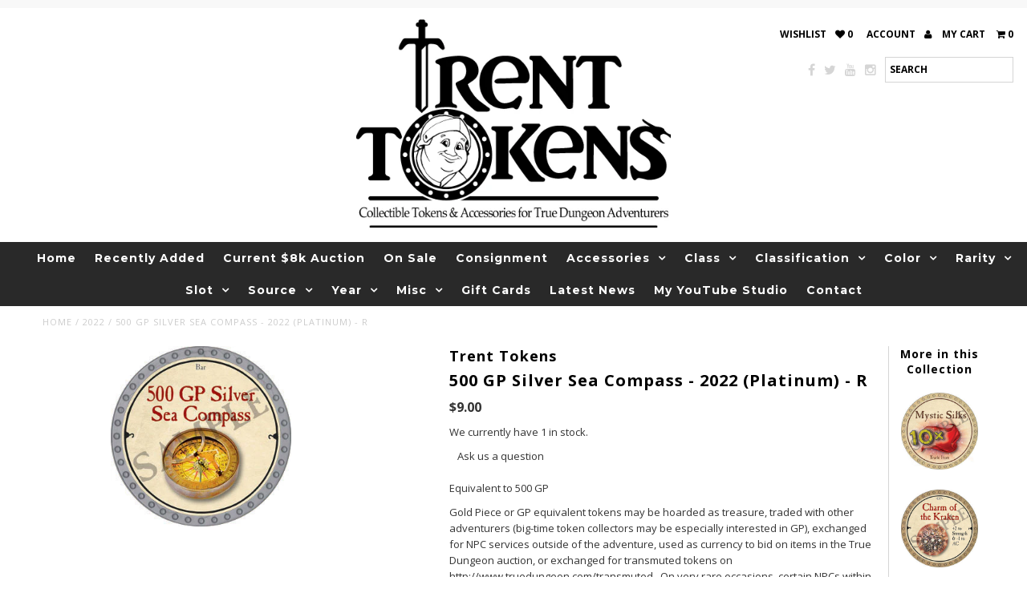

--- FILE ---
content_type: text/html; charset=utf-8
request_url: https://www.trenttokens.com/products/500-gp-silver-sea-compass-2022-platinum
body_size: 29008
content:
<!DOCTYPE html>
<html>
    <head>
    <meta charset="utf-8">
    <meta name="viewport" content="width=device-width, initial-scale=1, maximum-scale=1">
    <title>500 GP Silver Sea Compass - 2022 (Platinum) - R &ndash; Trent Tokens</title>

    <meta name="description" content="Equivalent to 500 GP Gold Piece or GP equivalent tokens may be hoarded as treasure, traded with other adventurers (big-time token collectors may be especially interested in GP), exchanged for NPC services outside of the adventure, used as currency to bid on items in the True Dungeon auction, or exchanged for transmuted">

    <link rel="canonical" href="https://www.trenttokens.com/products/500-gp-silver-sea-compass-2022-platinum">
    

<meta property="og:type" content="product">
<meta property="og:title" content="500 GP Silver Sea Compass - 2022 (Platinum) - R">
<meta property="og:url" content="https://www.trenttokens.com/products/500-gp-silver-sea-compass-2022-platinum">
<meta property="og:description" content="
Equivalent to 500 GP
Gold Piece or GP equivalent tokens may be hoarded as treasure, traded with other adventurers (big-time token collectors may be especially interested in GP), exchanged for NPC services outside of the adventure, used as currency to bid on items in the True Dungeon auction, or exchanged for transmuted tokens on http://www.truedungeon.com/transmuted . On very rare occasions, certain NPCs within the adventure may be influenced by the offering of riches.
Official True Dungeon Token Database Listing">

<meta property="og:image" content="http://www.trenttokens.com/cdn/shop/products/500-gp-silver-sea-compass-2022-platinum_grande.jpg?v=1641952767">
<meta property="og:image:secure_url" content="https://www.trenttokens.com/cdn/shop/products/500-gp-silver-sea-compass-2022-platinum_grande.jpg?v=1641952767">

<meta property="og:price:amount" content="9.00">
<meta property="og:price:currency" content="USD">

<meta property="og:site_name" content="Trent Tokens">



<meta name="twitter:card" content="summary">


<meta name="twitter:site" content="@TrentTokens">


<meta name="twitter:title" content="500 GP Silver Sea Compass - 2022 (Platinum) - R">
<meta name="twitter:description" content="
Equivalent to 500 GP
Gold Piece or GP equivalent tokens may be hoarded as treasure, traded with other adventurers (big-time token collectors may be especially interested in GP), exchanged for NPC ser">
<meta name="twitter:image" content="https://www.trenttokens.com/cdn/shop/products/500-gp-silver-sea-compass-2022-platinum_large.jpg?v=1641952767">
<meta name="twitter:image:width" content="480">
<meta name="twitter:image:height" content="480">

    <link href="//www.trenttokens.com/cdn/shop/t/31/assets/wishlist.css?v=66037328329487638101756119951" rel="stylesheet" type="text/css" media="all" />
    <link href="//www.trenttokens.com/cdn/shop/t/31/assets/stylesheet.css?v=34513787568824685611767622529" rel="stylesheet" type="text/css" media="all" />

    <link href="//www.trenttokens.com/cdn/shop/t/31/assets/font-awesome.css?v=41792228249477712491751337552" rel="stylesheet" type="text/css" media="all" />
    <link href="//www.trenttokens.com/cdn/shop/t/31/assets/queries.css?v=100284528352442754281767622529" rel="stylesheet" type="text/css" media="all" />
      
    
  
  
  

  
    
  
  
     

  
     

  
  
  <link href='//fonts.googleapis.com/css?family=Montserrat:400,700' rel='stylesheet' type='text/css'>
    

  
       

  
  
  <link href='//fonts.googleapis.com/css?family=Open+Sans:400,300,700' rel='stylesheet' type='text/css'>
    
  
  
  
  
  
  
  
  
      

  
   
  
  
     
  
  
      

  
  
  <link href='https://fonts.googleapis.com/css?family=Roboto:400,500,300' rel='stylesheet' type='text/css'>
   

  
  
  <link href='https://fonts.googleapis.com/css?family=Josefin+Sans:400,600,700,300' rel='stylesheet' type='text/css'>
   

  
  
  <link href='https://fonts.googleapis.com/css?family=Source+Sans+Pro:400,600,300,700' rel='stylesheet' type='text/css'>
   
    <script type="text/javascript" src="//ajax.googleapis.com/ajax/libs/jquery/1.9.1/jquery.min.js"></script>
    <script src="//www.trenttokens.com/cdn/shop/t/31/assets/theme.js?v=101943343847150170951751337552" type="text/javascript"></script> 
    <script src="//www.trenttokens.com/cdn/shopifycloud/storefront/assets/themes_support/option_selection-b017cd28.js" type="text/javascript"></script>  
    <script src="//www.trenttokens.com/cdn/shop/t/31/assets/jquery.fs.shifter.js?v=49917305197206640071751337552" type="text/javascript"></script>
    <script src="//www.trenttokens.com/cdn/shop/t/31/assets/scripts.js?v=6877343253386956781751337552" type="text/javascript"></script>

    <link rel="shortcut icon" href="//www.trenttokens.com/cdn/shop/t/31/assets/favicon.png?v=57343900185797470071751337552">

    <script>window.performance && window.performance.mark && window.performance.mark('shopify.content_for_header.start');</script><meta name="google-site-verification" content="ZmWmKjWMzEAsFRumjVPcNdyRt3R0axrzKyZNQgMqoMI">
<meta id="shopify-digital-wallet" name="shopify-digital-wallet" content="/16605465/digital_wallets/dialog">
<meta name="shopify-checkout-api-token" content="4a8ea7f09865c38dec97730661adbd05">
<meta id="in-context-paypal-metadata" data-shop-id="16605465" data-venmo-supported="false" data-environment="production" data-locale="en_US" data-paypal-v4="true" data-currency="USD">
<link rel="alternate" type="application/json+oembed" href="https://www.trenttokens.com/products/500-gp-silver-sea-compass-2022-platinum.oembed">
<script async="async" src="/checkouts/internal/preloads.js?locale=en-US"></script>
<link rel="preconnect" href="https://shop.app" crossorigin="anonymous">
<script async="async" src="https://shop.app/checkouts/internal/preloads.js?locale=en-US&shop_id=16605465" crossorigin="anonymous"></script>
<script id="apple-pay-shop-capabilities" type="application/json">{"shopId":16605465,"countryCode":"US","currencyCode":"USD","merchantCapabilities":["supports3DS"],"merchantId":"gid:\/\/shopify\/Shop\/16605465","merchantName":"Trent Tokens","requiredBillingContactFields":["postalAddress","email"],"requiredShippingContactFields":["postalAddress","email"],"shippingType":"shipping","supportedNetworks":["visa","masterCard","amex","discover","elo","jcb"],"total":{"type":"pending","label":"Trent Tokens","amount":"1.00"},"shopifyPaymentsEnabled":true,"supportsSubscriptions":true}</script>
<script id="shopify-features" type="application/json">{"accessToken":"4a8ea7f09865c38dec97730661adbd05","betas":["rich-media-storefront-analytics"],"domain":"www.trenttokens.com","predictiveSearch":true,"shopId":16605465,"locale":"en"}</script>
<script>var Shopify = Shopify || {};
Shopify.shop = "buy-td-tokens.myshopify.com";
Shopify.locale = "en";
Shopify.currency = {"active":"USD","rate":"1.0"};
Shopify.country = "US";
Shopify.theme = {"name":"Backup - 06\/30\/25","id":134724419671,"schema_name":null,"schema_version":null,"theme_store_id":141,"role":"main"};
Shopify.theme.handle = "null";
Shopify.theme.style = {"id":null,"handle":null};
Shopify.cdnHost = "www.trenttokens.com/cdn";
Shopify.routes = Shopify.routes || {};
Shopify.routes.root = "/";</script>
<script type="module">!function(o){(o.Shopify=o.Shopify||{}).modules=!0}(window);</script>
<script>!function(o){function n(){var o=[];function n(){o.push(Array.prototype.slice.apply(arguments))}return n.q=o,n}var t=o.Shopify=o.Shopify||{};t.loadFeatures=n(),t.autoloadFeatures=n()}(window);</script>
<script>
  window.ShopifyPay = window.ShopifyPay || {};
  window.ShopifyPay.apiHost = "shop.app\/pay";
  window.ShopifyPay.redirectState = null;
</script>
<script id="shop-js-analytics" type="application/json">{"pageType":"product"}</script>
<script defer="defer" async type="module" src="//www.trenttokens.com/cdn/shopifycloud/shop-js/modules/v2/client.init-shop-cart-sync_IZsNAliE.en.esm.js"></script>
<script defer="defer" async type="module" src="//www.trenttokens.com/cdn/shopifycloud/shop-js/modules/v2/chunk.common_0OUaOowp.esm.js"></script>
<script type="module">
  await import("//www.trenttokens.com/cdn/shopifycloud/shop-js/modules/v2/client.init-shop-cart-sync_IZsNAliE.en.esm.js");
await import("//www.trenttokens.com/cdn/shopifycloud/shop-js/modules/v2/chunk.common_0OUaOowp.esm.js");

  window.Shopify.SignInWithShop?.initShopCartSync?.({"fedCMEnabled":true,"windoidEnabled":true});

</script>
<script>
  window.Shopify = window.Shopify || {};
  if (!window.Shopify.featureAssets) window.Shopify.featureAssets = {};
  window.Shopify.featureAssets['shop-js'] = {"shop-cart-sync":["modules/v2/client.shop-cart-sync_DLOhI_0X.en.esm.js","modules/v2/chunk.common_0OUaOowp.esm.js"],"init-fed-cm":["modules/v2/client.init-fed-cm_C6YtU0w6.en.esm.js","modules/v2/chunk.common_0OUaOowp.esm.js"],"shop-button":["modules/v2/client.shop-button_BCMx7GTG.en.esm.js","modules/v2/chunk.common_0OUaOowp.esm.js"],"shop-cash-offers":["modules/v2/client.shop-cash-offers_BT26qb5j.en.esm.js","modules/v2/chunk.common_0OUaOowp.esm.js","modules/v2/chunk.modal_CGo_dVj3.esm.js"],"init-windoid":["modules/v2/client.init-windoid_B9PkRMql.en.esm.js","modules/v2/chunk.common_0OUaOowp.esm.js"],"init-shop-email-lookup-coordinator":["modules/v2/client.init-shop-email-lookup-coordinator_DZkqjsbU.en.esm.js","modules/v2/chunk.common_0OUaOowp.esm.js"],"shop-toast-manager":["modules/v2/client.shop-toast-manager_Di2EnuM7.en.esm.js","modules/v2/chunk.common_0OUaOowp.esm.js"],"shop-login-button":["modules/v2/client.shop-login-button_BtqW_SIO.en.esm.js","modules/v2/chunk.common_0OUaOowp.esm.js","modules/v2/chunk.modal_CGo_dVj3.esm.js"],"avatar":["modules/v2/client.avatar_BTnouDA3.en.esm.js"],"pay-button":["modules/v2/client.pay-button_CWa-C9R1.en.esm.js","modules/v2/chunk.common_0OUaOowp.esm.js"],"init-shop-cart-sync":["modules/v2/client.init-shop-cart-sync_IZsNAliE.en.esm.js","modules/v2/chunk.common_0OUaOowp.esm.js"],"init-customer-accounts":["modules/v2/client.init-customer-accounts_DenGwJTU.en.esm.js","modules/v2/client.shop-login-button_BtqW_SIO.en.esm.js","modules/v2/chunk.common_0OUaOowp.esm.js","modules/v2/chunk.modal_CGo_dVj3.esm.js"],"init-shop-for-new-customer-accounts":["modules/v2/client.init-shop-for-new-customer-accounts_JdHXxpS9.en.esm.js","modules/v2/client.shop-login-button_BtqW_SIO.en.esm.js","modules/v2/chunk.common_0OUaOowp.esm.js","modules/v2/chunk.modal_CGo_dVj3.esm.js"],"init-customer-accounts-sign-up":["modules/v2/client.init-customer-accounts-sign-up_D6__K_p8.en.esm.js","modules/v2/client.shop-login-button_BtqW_SIO.en.esm.js","modules/v2/chunk.common_0OUaOowp.esm.js","modules/v2/chunk.modal_CGo_dVj3.esm.js"],"checkout-modal":["modules/v2/client.checkout-modal_C_ZQDY6s.en.esm.js","modules/v2/chunk.common_0OUaOowp.esm.js","modules/v2/chunk.modal_CGo_dVj3.esm.js"],"shop-follow-button":["modules/v2/client.shop-follow-button_XetIsj8l.en.esm.js","modules/v2/chunk.common_0OUaOowp.esm.js","modules/v2/chunk.modal_CGo_dVj3.esm.js"],"lead-capture":["modules/v2/client.lead-capture_DvA72MRN.en.esm.js","modules/v2/chunk.common_0OUaOowp.esm.js","modules/v2/chunk.modal_CGo_dVj3.esm.js"],"shop-login":["modules/v2/client.shop-login_ClXNxyh6.en.esm.js","modules/v2/chunk.common_0OUaOowp.esm.js","modules/v2/chunk.modal_CGo_dVj3.esm.js"],"payment-terms":["modules/v2/client.payment-terms_CNlwjfZz.en.esm.js","modules/v2/chunk.common_0OUaOowp.esm.js","modules/v2/chunk.modal_CGo_dVj3.esm.js"]};
</script>
<script>(function() {
  var isLoaded = false;
  function asyncLoad() {
    if (isLoaded) return;
    isLoaded = true;
    var urls = ["https:\/\/js.smile.io\/v1\/smile-shopify.js?shop=buy-td-tokens.myshopify.com","https:\/\/chimpstatic.com\/mcjs-connected\/js\/users\/548f7dd1a4472b5b9c2875d1f\/6fae334236d9c0e9bebc6fcc7.js?shop=buy-td-tokens.myshopify.com","https:\/\/instafeed.nfcube.com\/cdn\/17f76f099d71337074db0b63ac324c9d.js?shop=buy-td-tokens.myshopify.com","https:\/\/sp-auction.webkul.com\/js\/wk_shopify_auction.js?shop=buy-td-tokens.myshopify.com","https:\/\/sp-auction.webkul.com\/js\/wk_auction_category.js?shop=buy-td-tokens.myshopify.com"];
    for (var i = 0; i < urls.length; i++) {
      var s = document.createElement('script');
      s.type = 'text/javascript';
      s.async = true;
      s.src = urls[i];
      var x = document.getElementsByTagName('script')[0];
      x.parentNode.insertBefore(s, x);
    }
  };
  if(window.attachEvent) {
    window.attachEvent('onload', asyncLoad);
  } else {
    window.addEventListener('load', asyncLoad, false);
  }
})();</script>
<script id="__st">var __st={"a":16605465,"offset":-18000,"reqid":"1ace36de-0895-4d7d-89f9-2d64f6658612-1768355219","pageurl":"www.trenttokens.com\/products\/500-gp-silver-sea-compass-2022-platinum","u":"419114f67418","p":"product","rtyp":"product","rid":6699054661719};</script>
<script>window.ShopifyPaypalV4VisibilityTracking = true;</script>
<script id="captcha-bootstrap">!function(){'use strict';const t='contact',e='account',n='new_comment',o=[[t,t],['blogs',n],['comments',n],[t,'customer']],c=[[e,'customer_login'],[e,'guest_login'],[e,'recover_customer_password'],[e,'create_customer']],r=t=>t.map((([t,e])=>`form[action*='/${t}']:not([data-nocaptcha='true']) input[name='form_type'][value='${e}']`)).join(','),a=t=>()=>t?[...document.querySelectorAll(t)].map((t=>t.form)):[];function s(){const t=[...o],e=r(t);return a(e)}const i='password',u='form_key',d=['recaptcha-v3-token','g-recaptcha-response','h-captcha-response',i],f=()=>{try{return window.sessionStorage}catch{return}},m='__shopify_v',_=t=>t.elements[u];function p(t,e,n=!1){try{const o=window.sessionStorage,c=JSON.parse(o.getItem(e)),{data:r}=function(t){const{data:e,action:n}=t;return t[m]||n?{data:e,action:n}:{data:t,action:n}}(c);for(const[e,n]of Object.entries(r))t.elements[e]&&(t.elements[e].value=n);n&&o.removeItem(e)}catch(o){console.error('form repopulation failed',{error:o})}}const l='form_type',E='cptcha';function T(t){t.dataset[E]=!0}const w=window,h=w.document,L='Shopify',v='ce_forms',y='captcha';let A=!1;((t,e)=>{const n=(g='f06e6c50-85a8-45c8-87d0-21a2b65856fe',I='https://cdn.shopify.com/shopifycloud/storefront-forms-hcaptcha/ce_storefront_forms_captcha_hcaptcha.v1.5.2.iife.js',D={infoText:'Protected by hCaptcha',privacyText:'Privacy',termsText:'Terms'},(t,e,n)=>{const o=w[L][v],c=o.bindForm;if(c)return c(t,g,e,D).then(n);var r;o.q.push([[t,g,e,D],n]),r=I,A||(h.body.append(Object.assign(h.createElement('script'),{id:'captcha-provider',async:!0,src:r})),A=!0)});var g,I,D;w[L]=w[L]||{},w[L][v]=w[L][v]||{},w[L][v].q=[],w[L][y]=w[L][y]||{},w[L][y].protect=function(t,e){n(t,void 0,e),T(t)},Object.freeze(w[L][y]),function(t,e,n,w,h,L){const[v,y,A,g]=function(t,e,n){const i=e?o:[],u=t?c:[],d=[...i,...u],f=r(d),m=r(i),_=r(d.filter((([t,e])=>n.includes(e))));return[a(f),a(m),a(_),s()]}(w,h,L),I=t=>{const e=t.target;return e instanceof HTMLFormElement?e:e&&e.form},D=t=>v().includes(t);t.addEventListener('submit',(t=>{const e=I(t);if(!e)return;const n=D(e)&&!e.dataset.hcaptchaBound&&!e.dataset.recaptchaBound,o=_(e),c=g().includes(e)&&(!o||!o.value);(n||c)&&t.preventDefault(),c&&!n&&(function(t){try{if(!f())return;!function(t){const e=f();if(!e)return;const n=_(t);if(!n)return;const o=n.value;o&&e.removeItem(o)}(t);const e=Array.from(Array(32),(()=>Math.random().toString(36)[2])).join('');!function(t,e){_(t)||t.append(Object.assign(document.createElement('input'),{type:'hidden',name:u})),t.elements[u].value=e}(t,e),function(t,e){const n=f();if(!n)return;const o=[...t.querySelectorAll(`input[type='${i}']`)].map((({name:t})=>t)),c=[...d,...o],r={};for(const[a,s]of new FormData(t).entries())c.includes(a)||(r[a]=s);n.setItem(e,JSON.stringify({[m]:1,action:t.action,data:r}))}(t,e)}catch(e){console.error('failed to persist form',e)}}(e),e.submit())}));const S=(t,e)=>{t&&!t.dataset[E]&&(n(t,e.some((e=>e===t))),T(t))};for(const o of['focusin','change'])t.addEventListener(o,(t=>{const e=I(t);D(e)&&S(e,y())}));const B=e.get('form_key'),M=e.get(l),P=B&&M;t.addEventListener('DOMContentLoaded',(()=>{const t=y();if(P)for(const e of t)e.elements[l].value===M&&p(e,B);[...new Set([...A(),...v().filter((t=>'true'===t.dataset.shopifyCaptcha))])].forEach((e=>S(e,t)))}))}(h,new URLSearchParams(w.location.search),n,t,e,['guest_login'])})(!0,!0)}();</script>
<script integrity="sha256-4kQ18oKyAcykRKYeNunJcIwy7WH5gtpwJnB7kiuLZ1E=" data-source-attribution="shopify.loadfeatures" defer="defer" src="//www.trenttokens.com/cdn/shopifycloud/storefront/assets/storefront/load_feature-a0a9edcb.js" crossorigin="anonymous"></script>
<script crossorigin="anonymous" defer="defer" src="//www.trenttokens.com/cdn/shopifycloud/storefront/assets/shopify_pay/storefront-65b4c6d7.js?v=20250812"></script>
<script data-source-attribution="shopify.dynamic_checkout.dynamic.init">var Shopify=Shopify||{};Shopify.PaymentButton=Shopify.PaymentButton||{isStorefrontPortableWallets:!0,init:function(){window.Shopify.PaymentButton.init=function(){};var t=document.createElement("script");t.src="https://www.trenttokens.com/cdn/shopifycloud/portable-wallets/latest/portable-wallets.en.js",t.type="module",document.head.appendChild(t)}};
</script>
<script data-source-attribution="shopify.dynamic_checkout.buyer_consent">
  function portableWalletsHideBuyerConsent(e){var t=document.getElementById("shopify-buyer-consent"),n=document.getElementById("shopify-subscription-policy-button");t&&n&&(t.classList.add("hidden"),t.setAttribute("aria-hidden","true"),n.removeEventListener("click",e))}function portableWalletsShowBuyerConsent(e){var t=document.getElementById("shopify-buyer-consent"),n=document.getElementById("shopify-subscription-policy-button");t&&n&&(t.classList.remove("hidden"),t.removeAttribute("aria-hidden"),n.addEventListener("click",e))}window.Shopify?.PaymentButton&&(window.Shopify.PaymentButton.hideBuyerConsent=portableWalletsHideBuyerConsent,window.Shopify.PaymentButton.showBuyerConsent=portableWalletsShowBuyerConsent);
</script>
<script data-source-attribution="shopify.dynamic_checkout.cart.bootstrap">document.addEventListener("DOMContentLoaded",(function(){function t(){return document.querySelector("shopify-accelerated-checkout-cart, shopify-accelerated-checkout")}if(t())Shopify.PaymentButton.init();else{new MutationObserver((function(e,n){t()&&(Shopify.PaymentButton.init(),n.disconnect())})).observe(document.body,{childList:!0,subtree:!0})}}));
</script>
<link id="shopify-accelerated-checkout-styles" rel="stylesheet" media="screen" href="https://www.trenttokens.com/cdn/shopifycloud/portable-wallets/latest/accelerated-checkout-backwards-compat.css" crossorigin="anonymous">
<style id="shopify-accelerated-checkout-cart">
        #shopify-buyer-consent {
  margin-top: 1em;
  display: inline-block;
  width: 100%;
}

#shopify-buyer-consent.hidden {
  display: none;
}

#shopify-subscription-policy-button {
  background: none;
  border: none;
  padding: 0;
  text-decoration: underline;
  font-size: inherit;
  cursor: pointer;
}

#shopify-subscription-policy-button::before {
  box-shadow: none;
}

      </style>

<script>window.performance && window.performance.mark && window.performance.mark('shopify.content_for_header.end');</script>
    <script>
  if ((typeof jQuery === 'undefined') || (parseFloat(jQuery.fn.jquery) < 1.7)) {
    jqueryScript = document.createElement('script');
    jqueryScript.src = 'https://code.jquery.com/jquery-3.6.0.min.js';
    document.head.append(jqueryScript);
  }

  var wk_general_config = {"hide_mail_header_and_footer":{"value":"0","extra_field":null},"sort_by_customer":{"value":"1","extra_field":"[\"Alphabetically, A-Z\",\"Alphabetically, Z-A\",\"Current Bid, High to Low\",\"Current Bid, Low to High\",\"Auction Ending Soon\",\"Auction Ending Latest\"]"},"start_bid_upcoming_auction":{"value":1,"extra_field":null},"wk_show_current_bid_pp":{"value":1,"extra_field":null},"wk_show_start_current_bid_pp":{"value":1,"extra_field":null}};
  // var wk_auction_config = {"auction_autopay":{"value":"0","extra_field":null},"auction_joining_fee":{"value":"0","extra_field":"1"},"autofill_minimum_bid":{"value":0,"extra_field":null},"auto_pay":{"value":0,"extra_field":0},"banned_bidders":{"value":0,"extra_field":"{\"banned_bidder_type\":\"hide_place_btn\"}"},"bidder_username":{"value":"0","extra_field":null},"bid_as_anonymous":{"value":0,"extra_field":null},"capped_amount":{"value":"0","extra_field":null},"check_customer_details":{"value":"0","extra_field":null},"confirmation_for_bid":{"value":1,"extra_field":null},"create_auction_variant_on_buy_now":{"value":"0","extra_field":null},"currency":{"value":"$","extra_field":null},"current_bid_metafield":{"value":"0","extra_field":null},"days_to_show_auction":{"value":"0","extra_field":null},"display_proxy_bid":{"value":1,"extra_field":null},"enable_buy_now":{"value":"","extra_field":"booking_amt"},"enable_proxy_Bid":{"value":1,"extra_field":1},"hide_all_bidders":{"value":1,"extra_field":null},"hide_buy_now":{"value":"0","extra_field":null},"hide_finished_auction":{"value":"5","extra_field":null},"highest_bid_mail_config":{"value":"0","extra_field":null},"highlight_current_bid":{"value":"1","extra_field":"{\"customer_highest_bidder\":\"rgba(0, 100, 0, 1)\",\"customer_participated\":\"rgba(255, 0, 0, 1)\",\"customer_not_participated\":\"rgba(0, 0, 0, 1)\"}"},"integer_bid_only":{"value":0,"extra_field":null},"joining_fee_policy":{"value":"once_per_auction","extra_field":null},"joining_payment_confirmation":{"value":"0","extra_field":null},"manage_orders_by":{"value":"by Shopify","extra_field":null},"max_bid_amt_allow":{"value":"0","extra_field":null},"max_bid_increment":{"value":"0","extra_field":null},"min_bid_amt_allow":{"value":"1","extra_field":null},"multi_currency":{"value":"0","extra_field":null},"outbid_notification":{"value":1,"extra_field":null},"pagination":{"value":1,"extra_field":null},"place_bid_collection":{"value":1,"extra_field":null},"popcorn_bidding":{"value":"0","extra_field":null},"product_subscription_config":{"value":"0","extra_field":null},"remove_reserve_price":{"value":1,"extra_field":null},"reserve_price_met":{"value":0,"extra_field":null},"restrict_same_customer_to_bid":{"value":"0","extra_field":null},"selling_auto_pay":{"value":"0","extra_field":null},"sell_multiple_units":{"value":0,"extra_field":1},"send_bid_email":{"value":1,"extra_field":null},"show_bidders":{"value":"1","extra_field":null},"show_end_bid":{"value":0,"extra_field":null},"show_popcornbid_desc":{"value":"0","extra_field":null},"show_products_tag":{"value":"0","extra_field":null},"show_reserved_price":{"value":0,"extra_field":null},"tax_on_joining":{"value":0,"extra_field":"1"},"terms_and_conditions":{"value":"","extra_field":"{\\\"default_handle\\\":false,\\\"tag_based_handle\\\":false}"},"update_customer_declined_card":{"value":"0","extra_field":null},"whatsapp_notification_to_admin":{"value":"0","extra_field":null},"wk_delivery_preference":{"value":"0","extra_field":null},"wk_show_max_bid":{"value":0,"extra_field":0},"wk_show_premium_price":{"value":"0","extra_field":null}};
  var wk_widget_config = {"date_format":{"value":"%e-%b-%Y %I:%M %p","extra_field":null},"widget_type":{"value":"2","extra_field":null},"wk_show_seconds":{"value":0,"extra_field":null}};
  var wk_theme_colors = {"bdr_color":{"value":"rgba(204, 204, 204, 1)","extra_field":null},"btn_text_color":{"value":"rgba(255, 255, 255, 1)","extra_field":null},"form_bg_color":{"value":"rgba(0, 0, 0, 0)","extra_field":null},"label_color":{"value":"rgba(64, 64, 64, 1)","extra_field":null},"text_color":{"value":"rgba(85, 85, 85, 1)","extra_field":null},"theme_color":{"value":"rgba(244, 91, 79, 1)","extra_field":null}};
  var wk_labels = {"action":"20","address":"Address","add_card":"Add Card","add_update_address":"Add\/Update Address","alert":"Alert","all_bidding_details":"23","all_running_auctions":"All Running Auctions","alphabetically_A_Z":"Alphabetically, A-Z","alphabetically_Z_A":"Alphabetically, Z-A","alphanumeric_values_only":"Only Alphanumeric values are allowed for username","amount_to_be_paid":"22","anonymous":"Anonymous","app_is_under_maintanance":"App is under maintanance","auction_ended_at":"8","auction_ending_latest":"Auction Ending Latest","auction_ending_soonest":"Auction Ending Soon","auction_starts_in":"Auction Starts In","auto_payment_content":"To place a bid, you’ll need to authorize a free order to securely save your card details.You’ll only be charged if you win.","avaiable_active_plan_auction_plan":"Available Penny Auction Plans","banned_bidder_msg":"You have been banned to buy any auction product","banned_username_comment":"We regret to inform you that your previous username has been banned due to a violation of our community guidelines. Kindly update your account with a new username.","bidder_name":"Bidder Name","bidding_closed_for_product":"Auction Ended","bidding_date":"Bidding Date","bids_count":"Bids Count","bids_price":"Bids Price","bids_purchased":"Bids Purchased","bid_amount":"Bid Amount","bid_counts_bid":"{$bid_count} Bid(s)","bid_end_date":"2","bid_start_date":"6","bid_successfully_placed":"Bid Successfully Placed","billing_address_placeholder":"Billing Address Placeholder","bill_to":"Bill To","buy_all":"Buy All","buy_now":"14","cancel":"Cancel","cancel_card":"Cancel Card","card_authentication_failed":"Card Authentication Failed","card_declined":"Card Declined","card_number":"Card Number","card_removed_successfully":"Card Removed Successfully","card_updated_successfully":"Card Updated Successfully","change_card_details":"Change Card Details","checkout_session_id_invalid":"Checkout session id is invalid","check_joining_status":"Click To Check Joining Status","choose_shipping_method_for_your_won_auction.":"Choose Shipping Method for your won auction","confirm_proxy_content":"Do you want to replace your current proxy bid of {$previous_proxy_bid} with {$current_proxy_bid}","confirm_your_bid":"Confirm Your Bid","congratulations":"Congratulations!","contact_you_soon":"Merchant Will Be Respond You Soon On Your Request","current_active_plan_auction_plan":"Current Active Penny Auction Plan","current_bid":"17","current_bid_low_to_igh":"Current Bid, Low to High","current_id_high_to_low":"Current Bid, High to Low","current_plan_price":"Current Plan Price","days":"Days","delivery":"Delivery","delivery_preference":"Delivery Preference","didnt_win":"12","end_date":"18","enter_username":"Enter Username","enter_user_name":"Enter New Username","expire_date":"Expiry Date","expiry_date":"Expiry Date","filter_by":"Filter By","for_auction_purchase":"For Auction Purchase","for_auto_payments":"For Auto Payments","go_back":"Go Back","hide_identity_from_bidders":"9","highest_bid":"Highest Bid","highest_bidder":"Highest Bidder","hours":"Hours","integer_bid_only":"Invalid Bid! Bid Should be a whole Number","joining_payment_pending":"Payment Status Pending, contact site owner.","join_auction":"Join Auction","limit":"Limit","location_address":"Location Address","location_name":"Location Name","lost":"Lost","mail_sent":"Your Request Has Been Sent","max_bid":"Max Bid","min":"Min","minimum_bidding_amount_allowed":"Maximum bidding amount allowed","min_proxy_bid":"Minimum proxy bidding amount allowed","msg_winner_processing":"{$auction_count} of your won auctions are still under process. Please wait for a while to purchase all your won auctions at once.","normal":"Normal","normal_and_proxy":"Normal and Proxy","not_purchased":"Not Purchased","no_":"No","no_bids":"No Bids","no_of_bids":"19","no_penny_plan_available":"No Penny Plan Available","no_record_found":"24","No_shipping_found":"No Shipping found for your location kindly update your address.","ok":"Ok","only_one_space_is_allowed":"Only one space is allowed","or_":"OR","participated_auctions":"Participated Auctions","pay_booking_amount_to_buy_now":"Pay {$booking_amount} booking amount here to buy now.","pay_with_card":"Pay With Card","pay_with_card_2":"Pay With Card","pa_customer_country_code":"Country Code","pa_customer_details_address_1":"Address","pa_customer_details_address_2":"Apartment, Suite, etc","pa_customer_details_city":"City","pa_customer_details_contact_number":"Contact Number","pa_customer_details_country":"Country","pa_customer_details_email_id":"Email Id","pa_customer_details_first_name":"First Name","pa_customer_details_last_name":"Last Name ","pa_customer_details_province":"Province","pa_customer_details_redirect_button":"Click to enter these details","pa_customer_details_redirect_heading":"Enter address\/contact details","pa_customer_details_redirect_text":"Phone number or address details are missing. Kindly fill in these details to place your bid.","pa_customer_details_top_heading":"Customer Details","pa_customer_details_zip_code":"Zip Code","pa_customer_mobile_number":"Mobile Number","pa_customer_whatsapp_notification":"Do You Want To Recieve Whats-App Notification.","pa_verify_your_mobile_number_and_country_code":"Verify Your Mobile Number And Country Code.","place_automatic_bid":"4","place_bid":"Place Bid","place_my_bid":"3","place_normal_proxy_bid_here":"What is Proxy Bidding","place_proxy_bid":"5","place_your_bid":"Place Your Bid","plan_fetched_success":"Plan Fetched Successfully","plan_price":"Plan Price","please_agree_terms_and_conditions_before_joining":"Please agree terms and conditions before joining","please_select_delivery_preference":"Please select delivery preference","popcorn_bidding":"POPCORN BIDDING","popcorn_bidding_description":"The close date may change. Popcorn bidding is last minute bidding that causes the auction end date to be extended. This prevents sniping and allows everyone an opportunity to bid before the auction closes.","price_per_unit":"Bid Amount","proceed":"Proceed","product_image":"Product Image","product_name":"16","proxy":"Proxy","proxy_already_reserved":"Your bid is the same amount as the current winner's proxy bid. Place a higher bid to become the new winner.","proxy_bid":"Proxy Bid","proxy_bidding":"Proxy Bidding","proxy_bidding_activated":"Proxy Bidding Activated Successfully","proxy_bid_rule_description":"A Proxy Bid is the maximum amount you are willing to bid on this item. New bids below your Proxy Bid will increase your Current Bid to an amount equal to the new bid plus the minimum bid increment until it hits your Proxy Bid. New bids above your Proxy Bid will result in the new bidder having the highest Current Bid. You will then receive an email indicating that you have been outbid.","proxy_bid_rule_notice":"Proxy Bidding: Enter the maximum you are willing to bid, if someone else places a bid the system will automatically increase yours by increments till the maximum amount you bid for.","proxy_confirmation":"Proxy Confirmation","proxy_high_bid_till_target":"You will be the highest bidder till the target Amount you'll enter here.","purchased":"15","purchase_penny_plan_btn":"Purchase","quantity":"Quantity","quantity_bid":"Quantity Bid","remaining_bids":"Remaining Bids","remove_card":"Remove Card","remove_card_msg_front":"You cannot remove your card as you have bids on running auctions.","request_to_admin":"Request To Admin","reserved_price":"Reserved Price","reserve_price_met":"Reserve Price Met","reserve_price_not_met":"Reserve Price Not Met","restore_auction":"Restore Auction","running_auctions":"10","save_shipping":"Save Shipping","search":"search","search_tag":"Search Tag","sec":"Sec","select":"Select","select_all":"Select All","select_bidding_type":"Select Bidding Type","select_penny_auction_plan":"Penny Auction Plan.","select_products_tag":"Select Products Tag","select_sort_by":"Select Sort By","seller_details":"Seller Details","selling_autopay_first_authorization":"This is an Autopay auction. To place a bid, you must authorise by placing an order. If you are declared the winner, the winning amount will be automatically deducted.Otherwise, your order amount will be refunded.","selling_autopay_reauthorize_label":"Since your bidding amount is higher than the authorised amount, please place another order to increase the authorization amount required for your bid to be considered.","shipping_address_placeholder":"Shipping Address Placeholder","shipping_methods":"Shipping Methods","shipping_updated_successfully":"Shipping Updated Successfully.","ship_to":"Ship To","sort_by":"Sort By","start_bid":"Starting Bid","start_bidding_amount":"7","status":"Status","store_pickup":"Store Pickup","store_pickup_details":"Store Pickup Details","submit":"Submit","sure_want_to_place_this_bid":"Are you sure you want to place this bid?","system_generated_bid":"System Generated Bid","target_amount_for_auto_bid":"Enter the Target Amount For Your Automatic Bid","terms_and_conditions":"terms and conditions","terms_and_conditions_label":"i agree with {$terms_and_conditions}","time_left":"1","transaction_declined_description":"Transaction was declined with this card on your last auction win. Please update the card details to avoid payment cancellation for future auctions.","unable_to_fetch_plan_details":"Unable To Fetch Plan Details","upcoming_auctions":"Upcoming Auctions","update_card":"Update Card","update_card_details":"Update card details","update_shipping":"Update Shipping","update_shipping_method":"Update Shipping Method","update_username":"Update Username","update_username_detail":"Update Username Detail","username":"Username","username_exists":"Username Already Exists","username_notice":"You can enter any custom username here that will be visible to all auction bidders instead of real name.","username_not_allowed":"Username not allowed","username_updated_successfully":"Username Updated Successfully.","variant_restore_auction":"There was an issue processing this auction. Please click restore to complete your purchase.","vendor_details":"Vendor Details","view_auction":"13","view_details":"View Details","view_your_bids":"View Your Bids","winning_auctions":"11","winning_bid_amount_new":"Winning Bid Amount","winning_bid_amt":"Winning Amount","wk_update_username":"Update Username","yes":"Yes","you":"You","your_card":"Your Card","your_current_bid":"Your Current Bid","your_last_bid":"21","Youve_been_outbid":"You've been outbid"};
</script> 
    <style>.wk-auction-label-wrapper { position: relative; overflow: hidden; } .wk-auction-label-wrapper > .wk-auction-label{ width: 132px; background: #EC5C52; position: absolute; top: 24px; right: -28px; text-align: center; line-height: 26px; color: #f0f0f0; transform: rotate(45deg); -webkit-transform: rotate(45deg); text-transform: uppercase; font-size: 14px; font-weight: 600; } .wk-auction-label-wrapper > .wk-auction-label:before { content: ''; position: absolute; border-top: 1px dashed; left: 0; right: 0; top: 3px; bottom: 3px; border-bottom: 1px dashed; }</style>
  <link href="https://cdn.shopify.com/extensions/019aaa54-6629-7eb1-b13a-d1f2668e9d67/now-in-stock-3-31/assets/iStock-notify-2.0.1.css" rel="stylesheet" type="text/css" media="all">
<script src="https://cdn.shopify.com/extensions/019bb44f-1d98-7bf6-8b51-cb48c7e82503/smile-io-264/assets/smile-loader.js" type="text/javascript" defer="defer"></script>
<link href="https://monorail-edge.shopifysvc.com" rel="dns-prefetch">
<script>(function(){if ("sendBeacon" in navigator && "performance" in window) {try {var session_token_from_headers = performance.getEntriesByType('navigation')[0].serverTiming.find(x => x.name == '_s').description;} catch {var session_token_from_headers = undefined;}var session_cookie_matches = document.cookie.match(/_shopify_s=([^;]*)/);var session_token_from_cookie = session_cookie_matches && session_cookie_matches.length === 2 ? session_cookie_matches[1] : "";var session_token = session_token_from_headers || session_token_from_cookie || "";function handle_abandonment_event(e) {var entries = performance.getEntries().filter(function(entry) {return /monorail-edge.shopifysvc.com/.test(entry.name);});if (!window.abandonment_tracked && entries.length === 0) {window.abandonment_tracked = true;var currentMs = Date.now();var navigation_start = performance.timing.navigationStart;var payload = {shop_id: 16605465,url: window.location.href,navigation_start,duration: currentMs - navigation_start,session_token,page_type: "product"};window.navigator.sendBeacon("https://monorail-edge.shopifysvc.com/v1/produce", JSON.stringify({schema_id: "online_store_buyer_site_abandonment/1.1",payload: payload,metadata: {event_created_at_ms: currentMs,event_sent_at_ms: currentMs}}));}}window.addEventListener('pagehide', handle_abandonment_event);}}());</script>
<script id="web-pixels-manager-setup">(function e(e,d,r,n,o){if(void 0===o&&(o={}),!Boolean(null===(a=null===(i=window.Shopify)||void 0===i?void 0:i.analytics)||void 0===a?void 0:a.replayQueue)){var i,a;window.Shopify=window.Shopify||{};var t=window.Shopify;t.analytics=t.analytics||{};var s=t.analytics;s.replayQueue=[],s.publish=function(e,d,r){return s.replayQueue.push([e,d,r]),!0};try{self.performance.mark("wpm:start")}catch(e){}var l=function(){var e={modern:/Edge?\/(1{2}[4-9]|1[2-9]\d|[2-9]\d{2}|\d{4,})\.\d+(\.\d+|)|Firefox\/(1{2}[4-9]|1[2-9]\d|[2-9]\d{2}|\d{4,})\.\d+(\.\d+|)|Chrom(ium|e)\/(9{2}|\d{3,})\.\d+(\.\d+|)|(Maci|X1{2}).+ Version\/(15\.\d+|(1[6-9]|[2-9]\d|\d{3,})\.\d+)([,.]\d+|)( \(\w+\)|)( Mobile\/\w+|) Safari\/|Chrome.+OPR\/(9{2}|\d{3,})\.\d+\.\d+|(CPU[ +]OS|iPhone[ +]OS|CPU[ +]iPhone|CPU IPhone OS|CPU iPad OS)[ +]+(15[._]\d+|(1[6-9]|[2-9]\d|\d{3,})[._]\d+)([._]\d+|)|Android:?[ /-](13[3-9]|1[4-9]\d|[2-9]\d{2}|\d{4,})(\.\d+|)(\.\d+|)|Android.+Firefox\/(13[5-9]|1[4-9]\d|[2-9]\d{2}|\d{4,})\.\d+(\.\d+|)|Android.+Chrom(ium|e)\/(13[3-9]|1[4-9]\d|[2-9]\d{2}|\d{4,})\.\d+(\.\d+|)|SamsungBrowser\/([2-9]\d|\d{3,})\.\d+/,legacy:/Edge?\/(1[6-9]|[2-9]\d|\d{3,})\.\d+(\.\d+|)|Firefox\/(5[4-9]|[6-9]\d|\d{3,})\.\d+(\.\d+|)|Chrom(ium|e)\/(5[1-9]|[6-9]\d|\d{3,})\.\d+(\.\d+|)([\d.]+$|.*Safari\/(?![\d.]+ Edge\/[\d.]+$))|(Maci|X1{2}).+ Version\/(10\.\d+|(1[1-9]|[2-9]\d|\d{3,})\.\d+)([,.]\d+|)( \(\w+\)|)( Mobile\/\w+|) Safari\/|Chrome.+OPR\/(3[89]|[4-9]\d|\d{3,})\.\d+\.\d+|(CPU[ +]OS|iPhone[ +]OS|CPU[ +]iPhone|CPU IPhone OS|CPU iPad OS)[ +]+(10[._]\d+|(1[1-9]|[2-9]\d|\d{3,})[._]\d+)([._]\d+|)|Android:?[ /-](13[3-9]|1[4-9]\d|[2-9]\d{2}|\d{4,})(\.\d+|)(\.\d+|)|Mobile Safari.+OPR\/([89]\d|\d{3,})\.\d+\.\d+|Android.+Firefox\/(13[5-9]|1[4-9]\d|[2-9]\d{2}|\d{4,})\.\d+(\.\d+|)|Android.+Chrom(ium|e)\/(13[3-9]|1[4-9]\d|[2-9]\d{2}|\d{4,})\.\d+(\.\d+|)|Android.+(UC? ?Browser|UCWEB|U3)[ /]?(15\.([5-9]|\d{2,})|(1[6-9]|[2-9]\d|\d{3,})\.\d+)\.\d+|SamsungBrowser\/(5\.\d+|([6-9]|\d{2,})\.\d+)|Android.+MQ{2}Browser\/(14(\.(9|\d{2,})|)|(1[5-9]|[2-9]\d|\d{3,})(\.\d+|))(\.\d+|)|K[Aa][Ii]OS\/(3\.\d+|([4-9]|\d{2,})\.\d+)(\.\d+|)/},d=e.modern,r=e.legacy,n=navigator.userAgent;return n.match(d)?"modern":n.match(r)?"legacy":"unknown"}(),u="modern"===l?"modern":"legacy",c=(null!=n?n:{modern:"",legacy:""})[u],f=function(e){return[e.baseUrl,"/wpm","/b",e.hashVersion,"modern"===e.buildTarget?"m":"l",".js"].join("")}({baseUrl:d,hashVersion:r,buildTarget:u}),m=function(e){var d=e.version,r=e.bundleTarget,n=e.surface,o=e.pageUrl,i=e.monorailEndpoint;return{emit:function(e){var a=e.status,t=e.errorMsg,s=(new Date).getTime(),l=JSON.stringify({metadata:{event_sent_at_ms:s},events:[{schema_id:"web_pixels_manager_load/3.1",payload:{version:d,bundle_target:r,page_url:o,status:a,surface:n,error_msg:t},metadata:{event_created_at_ms:s}}]});if(!i)return console&&console.warn&&console.warn("[Web Pixels Manager] No Monorail endpoint provided, skipping logging."),!1;try{return self.navigator.sendBeacon.bind(self.navigator)(i,l)}catch(e){}var u=new XMLHttpRequest;try{return u.open("POST",i,!0),u.setRequestHeader("Content-Type","text/plain"),u.send(l),!0}catch(e){return console&&console.warn&&console.warn("[Web Pixels Manager] Got an unhandled error while logging to Monorail."),!1}}}}({version:r,bundleTarget:l,surface:e.surface,pageUrl:self.location.href,monorailEndpoint:e.monorailEndpoint});try{o.browserTarget=l,function(e){var d=e.src,r=e.async,n=void 0===r||r,o=e.onload,i=e.onerror,a=e.sri,t=e.scriptDataAttributes,s=void 0===t?{}:t,l=document.createElement("script"),u=document.querySelector("head"),c=document.querySelector("body");if(l.async=n,l.src=d,a&&(l.integrity=a,l.crossOrigin="anonymous"),s)for(var f in s)if(Object.prototype.hasOwnProperty.call(s,f))try{l.dataset[f]=s[f]}catch(e){}if(o&&l.addEventListener("load",o),i&&l.addEventListener("error",i),u)u.appendChild(l);else{if(!c)throw new Error("Did not find a head or body element to append the script");c.appendChild(l)}}({src:f,async:!0,onload:function(){if(!function(){var e,d;return Boolean(null===(d=null===(e=window.Shopify)||void 0===e?void 0:e.analytics)||void 0===d?void 0:d.initialized)}()){var d=window.webPixelsManager.init(e)||void 0;if(d){var r=window.Shopify.analytics;r.replayQueue.forEach((function(e){var r=e[0],n=e[1],o=e[2];d.publishCustomEvent(r,n,o)})),r.replayQueue=[],r.publish=d.publishCustomEvent,r.visitor=d.visitor,r.initialized=!0}}},onerror:function(){return m.emit({status:"failed",errorMsg:"".concat(f," has failed to load")})},sri:function(e){var d=/^sha384-[A-Za-z0-9+/=]+$/;return"string"==typeof e&&d.test(e)}(c)?c:"",scriptDataAttributes:o}),m.emit({status:"loading"})}catch(e){m.emit({status:"failed",errorMsg:(null==e?void 0:e.message)||"Unknown error"})}}})({shopId: 16605465,storefrontBaseUrl: "https://www.trenttokens.com",extensionsBaseUrl: "https://extensions.shopifycdn.com/cdn/shopifycloud/web-pixels-manager",monorailEndpoint: "https://monorail-edge.shopifysvc.com/unstable/produce_batch",surface: "storefront-renderer",enabledBetaFlags: ["2dca8a86","a0d5f9d2"],webPixelsConfigList: [{"id":"412352599","configuration":"{\"config\":\"{\\\"pixel_id\\\":\\\"GT-PJNVV68V\\\",\\\"target_country\\\":\\\"US\\\",\\\"gtag_events\\\":[{\\\"type\\\":\\\"purchase\\\",\\\"action_label\\\":\\\"MC-3WLR821KEV\\\"},{\\\"type\\\":\\\"page_view\\\",\\\"action_label\\\":\\\"MC-3WLR821KEV\\\"},{\\\"type\\\":\\\"view_item\\\",\\\"action_label\\\":\\\"MC-3WLR821KEV\\\"}],\\\"enable_monitoring_mode\\\":false}\"}","eventPayloadVersion":"v1","runtimeContext":"OPEN","scriptVersion":"b2a88bafab3e21179ed38636efcd8a93","type":"APP","apiClientId":1780363,"privacyPurposes":[],"dataSharingAdjustments":{"protectedCustomerApprovalScopes":["read_customer_address","read_customer_email","read_customer_name","read_customer_personal_data","read_customer_phone"]}},{"id":"shopify-app-pixel","configuration":"{}","eventPayloadVersion":"v1","runtimeContext":"STRICT","scriptVersion":"0450","apiClientId":"shopify-pixel","type":"APP","privacyPurposes":["ANALYTICS","MARKETING"]},{"id":"shopify-custom-pixel","eventPayloadVersion":"v1","runtimeContext":"LAX","scriptVersion":"0450","apiClientId":"shopify-pixel","type":"CUSTOM","privacyPurposes":["ANALYTICS","MARKETING"]}],isMerchantRequest: false,initData: {"shop":{"name":"Trent Tokens","paymentSettings":{"currencyCode":"USD"},"myshopifyDomain":"buy-td-tokens.myshopify.com","countryCode":"US","storefrontUrl":"https:\/\/www.trenttokens.com"},"customer":null,"cart":null,"checkout":null,"productVariants":[{"price":{"amount":9.0,"currencyCode":"USD"},"product":{"title":"500 GP Silver Sea Compass - 2022 (Platinum) - R","vendor":"Trent Tokens","id":"6699054661719","untranslatedTitle":"500 GP Silver Sea Compass - 2022 (Platinum) - R","url":"\/products\/500-gp-silver-sea-compass-2022-platinum","type":"Token"},"id":"39554474147927","image":{"src":"\/\/www.trenttokens.com\/cdn\/shop\/products\/500-gp-silver-sea-compass-2022-platinum.jpg?v=1641952767"},"sku":null,"title":"Default Title","untranslatedTitle":"Default Title"}],"purchasingCompany":null},},"https://www.trenttokens.com/cdn","7cecd0b6w90c54c6cpe92089d5m57a67346",{"modern":"","legacy":""},{"shopId":"16605465","storefrontBaseUrl":"https:\/\/www.trenttokens.com","extensionBaseUrl":"https:\/\/extensions.shopifycdn.com\/cdn\/shopifycloud\/web-pixels-manager","surface":"storefront-renderer","enabledBetaFlags":"[\"2dca8a86\", \"a0d5f9d2\"]","isMerchantRequest":"false","hashVersion":"7cecd0b6w90c54c6cpe92089d5m57a67346","publish":"custom","events":"[[\"page_viewed\",{}],[\"product_viewed\",{\"productVariant\":{\"price\":{\"amount\":9.0,\"currencyCode\":\"USD\"},\"product\":{\"title\":\"500 GP Silver Sea Compass - 2022 (Platinum) - R\",\"vendor\":\"Trent Tokens\",\"id\":\"6699054661719\",\"untranslatedTitle\":\"500 GP Silver Sea Compass - 2022 (Platinum) - R\",\"url\":\"\/products\/500-gp-silver-sea-compass-2022-platinum\",\"type\":\"Token\"},\"id\":\"39554474147927\",\"image\":{\"src\":\"\/\/www.trenttokens.com\/cdn\/shop\/products\/500-gp-silver-sea-compass-2022-platinum.jpg?v=1641952767\"},\"sku\":null,\"title\":\"Default Title\",\"untranslatedTitle\":\"Default Title\"}}]]"});</script><script>
  window.ShopifyAnalytics = window.ShopifyAnalytics || {};
  window.ShopifyAnalytics.meta = window.ShopifyAnalytics.meta || {};
  window.ShopifyAnalytics.meta.currency = 'USD';
  var meta = {"product":{"id":6699054661719,"gid":"gid:\/\/shopify\/Product\/6699054661719","vendor":"Trent Tokens","type":"Token","handle":"500-gp-silver-sea-compass-2022-platinum","variants":[{"id":39554474147927,"price":900,"name":"500 GP Silver Sea Compass - 2022 (Platinum) - R","public_title":null,"sku":null}],"remote":false},"page":{"pageType":"product","resourceType":"product","resourceId":6699054661719,"requestId":"1ace36de-0895-4d7d-89f9-2d64f6658612-1768355219"}};
  for (var attr in meta) {
    window.ShopifyAnalytics.meta[attr] = meta[attr];
  }
</script>
<script class="analytics">
  (function () {
    var customDocumentWrite = function(content) {
      var jquery = null;

      if (window.jQuery) {
        jquery = window.jQuery;
      } else if (window.Checkout && window.Checkout.$) {
        jquery = window.Checkout.$;
      }

      if (jquery) {
        jquery('body').append(content);
      }
    };

    var hasLoggedConversion = function(token) {
      if (token) {
        return document.cookie.indexOf('loggedConversion=' + token) !== -1;
      }
      return false;
    }

    var setCookieIfConversion = function(token) {
      if (token) {
        var twoMonthsFromNow = new Date(Date.now());
        twoMonthsFromNow.setMonth(twoMonthsFromNow.getMonth() + 2);

        document.cookie = 'loggedConversion=' + token + '; expires=' + twoMonthsFromNow;
      }
    }

    var trekkie = window.ShopifyAnalytics.lib = window.trekkie = window.trekkie || [];
    if (trekkie.integrations) {
      return;
    }
    trekkie.methods = [
      'identify',
      'page',
      'ready',
      'track',
      'trackForm',
      'trackLink'
    ];
    trekkie.factory = function(method) {
      return function() {
        var args = Array.prototype.slice.call(arguments);
        args.unshift(method);
        trekkie.push(args);
        return trekkie;
      };
    };
    for (var i = 0; i < trekkie.methods.length; i++) {
      var key = trekkie.methods[i];
      trekkie[key] = trekkie.factory(key);
    }
    trekkie.load = function(config) {
      trekkie.config = config || {};
      trekkie.config.initialDocumentCookie = document.cookie;
      var first = document.getElementsByTagName('script')[0];
      var script = document.createElement('script');
      script.type = 'text/javascript';
      script.onerror = function(e) {
        var scriptFallback = document.createElement('script');
        scriptFallback.type = 'text/javascript';
        scriptFallback.onerror = function(error) {
                var Monorail = {
      produce: function produce(monorailDomain, schemaId, payload) {
        var currentMs = new Date().getTime();
        var event = {
          schema_id: schemaId,
          payload: payload,
          metadata: {
            event_created_at_ms: currentMs,
            event_sent_at_ms: currentMs
          }
        };
        return Monorail.sendRequest("https://" + monorailDomain + "/v1/produce", JSON.stringify(event));
      },
      sendRequest: function sendRequest(endpointUrl, payload) {
        // Try the sendBeacon API
        if (window && window.navigator && typeof window.navigator.sendBeacon === 'function' && typeof window.Blob === 'function' && !Monorail.isIos12()) {
          var blobData = new window.Blob([payload], {
            type: 'text/plain'
          });

          if (window.navigator.sendBeacon(endpointUrl, blobData)) {
            return true;
          } // sendBeacon was not successful

        } // XHR beacon

        var xhr = new XMLHttpRequest();

        try {
          xhr.open('POST', endpointUrl);
          xhr.setRequestHeader('Content-Type', 'text/plain');
          xhr.send(payload);
        } catch (e) {
          console.log(e);
        }

        return false;
      },
      isIos12: function isIos12() {
        return window.navigator.userAgent.lastIndexOf('iPhone; CPU iPhone OS 12_') !== -1 || window.navigator.userAgent.lastIndexOf('iPad; CPU OS 12_') !== -1;
      }
    };
    Monorail.produce('monorail-edge.shopifysvc.com',
      'trekkie_storefront_load_errors/1.1',
      {shop_id: 16605465,
      theme_id: 134724419671,
      app_name: "storefront",
      context_url: window.location.href,
      source_url: "//www.trenttokens.com/cdn/s/trekkie.storefront.55c6279c31a6628627b2ba1c5ff367020da294e2.min.js"});

        };
        scriptFallback.async = true;
        scriptFallback.src = '//www.trenttokens.com/cdn/s/trekkie.storefront.55c6279c31a6628627b2ba1c5ff367020da294e2.min.js';
        first.parentNode.insertBefore(scriptFallback, first);
      };
      script.async = true;
      script.src = '//www.trenttokens.com/cdn/s/trekkie.storefront.55c6279c31a6628627b2ba1c5ff367020da294e2.min.js';
      first.parentNode.insertBefore(script, first);
    };
    trekkie.load(
      {"Trekkie":{"appName":"storefront","development":false,"defaultAttributes":{"shopId":16605465,"isMerchantRequest":null,"themeId":134724419671,"themeCityHash":"18007147544836200212","contentLanguage":"en","currency":"USD","eventMetadataId":"ebda3b65-a714-4e13-a0fd-e9192d22c02c"},"isServerSideCookieWritingEnabled":true,"monorailRegion":"shop_domain","enabledBetaFlags":["65f19447"]},"Session Attribution":{},"S2S":{"facebookCapiEnabled":false,"source":"trekkie-storefront-renderer","apiClientId":580111}}
    );

    var loaded = false;
    trekkie.ready(function() {
      if (loaded) return;
      loaded = true;

      window.ShopifyAnalytics.lib = window.trekkie;

      var originalDocumentWrite = document.write;
      document.write = customDocumentWrite;
      try { window.ShopifyAnalytics.merchantGoogleAnalytics.call(this); } catch(error) {};
      document.write = originalDocumentWrite;

      window.ShopifyAnalytics.lib.page(null,{"pageType":"product","resourceType":"product","resourceId":6699054661719,"requestId":"1ace36de-0895-4d7d-89f9-2d64f6658612-1768355219","shopifyEmitted":true});

      var match = window.location.pathname.match(/checkouts\/(.+)\/(thank_you|post_purchase)/)
      var token = match? match[1]: undefined;
      if (!hasLoggedConversion(token)) {
        setCookieIfConversion(token);
        window.ShopifyAnalytics.lib.track("Viewed Product",{"currency":"USD","variantId":39554474147927,"productId":6699054661719,"productGid":"gid:\/\/shopify\/Product\/6699054661719","name":"500 GP Silver Sea Compass - 2022 (Platinum) - R","price":"9.00","sku":null,"brand":"Trent Tokens","variant":null,"category":"Token","nonInteraction":true,"remote":false},undefined,undefined,{"shopifyEmitted":true});
      window.ShopifyAnalytics.lib.track("monorail:\/\/trekkie_storefront_viewed_product\/1.1",{"currency":"USD","variantId":39554474147927,"productId":6699054661719,"productGid":"gid:\/\/shopify\/Product\/6699054661719","name":"500 GP Silver Sea Compass - 2022 (Platinum) - R","price":"9.00","sku":null,"brand":"Trent Tokens","variant":null,"category":"Token","nonInteraction":true,"remote":false,"referer":"https:\/\/www.trenttokens.com\/products\/500-gp-silver-sea-compass-2022-platinum"});
      }
    });


        var eventsListenerScript = document.createElement('script');
        eventsListenerScript.async = true;
        eventsListenerScript.src = "//www.trenttokens.com/cdn/shopifycloud/storefront/assets/shop_events_listener-3da45d37.js";
        document.getElementsByTagName('head')[0].appendChild(eventsListenerScript);

})();</script>
<script
  defer
  src="https://www.trenttokens.com/cdn/shopifycloud/perf-kit/shopify-perf-kit-3.0.3.min.js"
  data-application="storefront-renderer"
  data-shop-id="16605465"
  data-render-region="gcp-us-central1"
  data-page-type="product"
  data-theme-instance-id="134724419671"
  data-theme-name=""
  data-theme-version=""
  data-monorail-region="shop_domain"
  data-resource-timing-sampling-rate="10"
  data-shs="true"
  data-shs-beacon="true"
  data-shs-export-with-fetch="true"
  data-shs-logs-sample-rate="1"
  data-shs-beacon-endpoint="https://www.trenttokens.com/api/collect"
></script>
</head>
  <body class="gridlock shifter product">
  
  <div id="CartDrawer" class="drawer drawer--right">
  <div class="drawer__header">
    <div class="table-cell">
    <h3>My Cart</h3>
    </div>
    <div class="table-cell">
    <span class="drawer__close js-drawer-close">
        Close
    </span>
    </div>
  </div>
  <div id="CartContainer"></div>
</div>
  <div id="top-bar" class="gridlock-fluid">
    <div class="row">
    <div class="row">
      <div class="desktop-12 tablet-6 mobile-3">
        <!--- <span style="color:black">Gen Con Sale - 10% off everything - until July 13th!</span> <p> <span style="color:red">Use coupon code: GENCON2025</span></p> --->
      </div>
    </div>
    </div>
  </div>  
  <div class="shifter-page is-moved-by-drawer" id="PageContainer">   
    <div class="page-wrap">
      <header class="gridlock-fluid">
        <div class="row">
        <div id="identity" class="row">        
          <div id="logo" class="desktop-4 desktop-push-4 tablet-6 mobile-3">       
            
            <a href="/"><img src="//www.trenttokens.com/cdn/shop/t/31/assets/logo.png?v=150644278595873963471751337552" alt="Trent Tokens" style="border: 0;"/></a>
                       
          </div>  

          <div class="desktop-4 tablet-6 mobile-3">
            <ul id="cart" class="tablet-3">            
              
              
  <!-- Added below for Wishlist 09/09/17 -->
              <li>  
              	
  <a class="iwishPage " href="/apps/iwish" title="Wishlist Page"><span class="iwish_text">Wishlist</span> <i class="fa fa-heart" aria-hidden="true"></i> <span class="iwish-counter">0</span></a>

 

              </li>
  <!-- Added above for Wishlist 09/09/17 -->
              <li>
                                   
                <a href="/account/login">ACCOUNT  <i class="fa fa-user"></i></a>
                
              </li>
              
              
              <li class="cart-overview">
                <a href="/cart" class="site-header__cart-toggle js-drawer-open-right" aria-controls="CartDrawer" aria-expanded="false">
                  <span class="cart-words">My Cart</span>
                  &nbsp;<i class="fa fa-shopping-cart"></i> 
                  <span class="CartCount">0</span>
                </a> 
              </li>
              <li class="shifter-handle"><i class="fa fa-bars" aria-hidden="true"></i></li>
            </ul>           

            <ul id="social-links" class="tablet-3">
              <li><a href="https://www.facebook.com/TrentTokens/" target="_blank"><i class="fa fa-facebook"></i></a></li>
              <li><a href="https://twitter.com/TrentTokens" target="_blank"><i class="fa fa-twitter"></i></a></li>
              
              
              <li><a href="https://www.youtube.com/TrentTokens" target="_blank"><i class="fa fa-youtube"></i></a></li>
              
              <li><a href="//instagram.com/trenttokens" target="_blank"><i class="fa fa-instagram"></i></a></li>
              <li class="searchbox">
              <form action="/search" method="get">
                <input type="text" name="q" id="q" placeholder="SEARCH" />
              </form>  
              </li>            
            </ul>
          </div>
        </div>
        </div>
      </header>
      <nav id="nav" role="navigation" class="gridlock-fluid">
  <div class="row">
  <div id="navigation" class="row">      
    <ul id="nav" class="desktop-12 mobile-3">
      
                  
      
      
      <li><a href="/" title="">Home</a></li>
      
      
                  
      
      
      <li><a href="/collections/recently-added" title="">Recently Added</a></li>
      
      
                  
      
      
      <li><a href="/collections/current-auction" title="">Current $8k Auction</a></li>
      
      
                  
      
      
      <li><a href="/collections/on-sale" title="">On Sale</a></li>
      
      
                  
      
      
      <li><a href="/collections/consignment-tokens" title="">Consignment</a></li>
      
      
                  
      
      
      <!-- How many links to show per column -->
           
      <!-- How many links in this list -->
            
      <!-- Number of links divided by number per column -->
      
      <!-- Modulo balance of total links divided by links per column -->
      
      <!-- Calculate the modulo offset -->
      

      

      <!-- Start math for calculated multi column dropdowns -->
      <li class="dropdown"><a href="/" title="">Accessories</a>
        
		   
   
<ul class="megamenu">
  <div class="mega-container">
    
    <span class="desktop-12 tablet-6">
      
      
      
      
      
          
      <!-- Start Megamenu Inner Links -->
      <li class="desktop-4">
        <ul class="mega-stack">
          
          <li><a href="/collections/all-accessories">All Accessories</a></li>
          
          <li><a href="/collections/true-dungeon-adventure-modules">Adventure Modules</a></li>
          
          <li><a href="/collections/true-dungeon-adventurers-guild-1">Adventurers' Guild</a></li>
          
          <li><a href="/collections/true-dungeon-buttons">Buttons and Pins</a></li>
          
          <li><a href="/collections/crafted-token-holders-bracers">Crafted Token Holders & Bracers</a></li>
          
          <li><a href="/collections/display-cases-shadowboxes-by-eric-temple">Display Cases & Shadowboxes by Eric Temple</a></li>
          
          <li><a href="/collections/trent-tokens-mugs-and-steins">Mugs & Steins</a></li>
          
        </ul>
      </li>
                 
      <li class="desktop-4">
        <ul class="mega-stack">
          
          <li><a href="/collections/quick-token-reference">Quick Token Reference</a></li>
          
          <li><a href="/collections/true-dungeon-token-bags">Token Bags</a></li>
          
          <li><a href="/collections/trent-tokens-binders">Token Binders</a></li>
          
          <li><a href="/collections/trent-tokens-binder-sheets">Token Binder Sheets</a></li>
          
          <li><a href="/collections/token-capsules">Token Capsules</a></li>
          
          <li><a href="/collections/token-capsule-pages">Token Capsule Pages</a></li>
          
          <li><a href="/collections/token-carrying-cases">Token Carrying Cases</a></li>
          
        </ul>
      </li>
      
      
                 
      <li class="desktop-4">
        <ul class="mega-stack">
          
          <li><a href="/collections/token-carrying-trays">Token Carrying Trays</a></li>
          
          <li><a href="/collections/token-carrying-containers">Token Containers</a></li>
          
          <li><a href="/collections/token-popsockets-by-laz">Token PopSockets</a></li>
          
          <li><a href="/collections/token-sorting-tray">Token Sorting Trays</a></li>
          
          <li><a href="/collections/trent-tokens-t-shirts">T-Shirts</a></li>
          
          <li><a href="/collections/wooden-token-holders-by-rockwells-workshop">Wooden Token Holders by Rockwell's Workshop</a></li>
          
        </ul>
      </li> 
      
        
    </span>
  </div>
</ul>
        <!-- if the list is less than the chosen number -->      
        
      </li>
      <!-- stop doing the math -->
      
      
                  
      
      
      <!-- How many links to show per column -->
           
      <!-- How many links in this list -->
            
      <!-- Number of links divided by number per column -->
      
      <!-- Modulo balance of total links divided by links per column -->
      
      <!-- Calculate the modulo offset -->
      

      

      <!-- Start math for calculated multi column dropdowns -->
      <li class="dropdown"><a href="/" title="">Class</a>
        
		   
   
<ul class="megamenu">
  <div class="mega-container">
    
    <span class="desktop-12 tablet-6">
      
      
      
      
      
          
      <!-- Start Megamenu Inner Links -->
      <li class="desktop-6">
        <ul class="mega-stack">
          
          <li><a href="/collections/all-classes">All Classes</a></li>
          
          <li><a href="/collections/barbarian">Barbarian</a></li>
          
          <li><a href="/collections/bard">Bard</a></li>
          
          <li><a href="/collections/cleric">Cleric</a></li>
          
          <li><a href="/collections/druid">Druid</a></li>
          
          <li><a href="/collections/dwarf-fighter">Dwarf Fighter</a></li>
          
          <li><a href="/collections/elf-wizard">Elf Wizard</a></li>
          
        </ul>
      </li>
      
      
                 
      <li class="desktop-6">
        <ul class="mega-stack">
          
          <li><a href="/collections/fighter">Fighter</a></li>
          
          <li><a href="/collections/monk">Monk</a></li>
          
          <li><a href="/collections/paladin">Paladin</a></li>
          
          <li><a href="/collections/ranger">Ranger</a></li>
          
          <li><a href="/collections/rogue">Rogue</a></li>
          
          <li><a href="/collections/wizard">Wizard</a></li>
          
        </ul>
      </li> 
      
        
    </span>
  </div>
</ul>
        <!-- if the list is less than the chosen number -->      
        
      </li>
      <!-- stop doing the math -->
      
      
                  
      
      
      <!-- How many links to show per column -->
           
      <!-- How many links in this list -->
            
      <!-- Number of links divided by number per column -->
      
      <!-- Modulo balance of total links divided by links per column -->
      
      <!-- Calculate the modulo offset -->
      

      

      <!-- Start math for calculated multi column dropdowns -->
      <li class="dropdown"><a href="/" title="">Classification</a>
        
		   
   
<ul class="megamenu">
  <div class="mega-container">
    
    <span class="desktop-12 tablet-6">
      
      
      
      
      
          
      <!-- Start Megamenu Inner Links -->
      <li class="desktop-4">
        <ul class="mega-stack">
          
          <li><a href="/collections/affects-class-talent">Affects Class Talent</a></li>
          
          <li><a href="/collections/ammunition">Ammunition</a></li>
          
          <li><a href="/collections/equippable">Equippable</a></li>
          
          <li><a href="/collections/food">Food</a></li>
          
          <li><a href="/collections/gear">Gear</a></li>
          
          <li><a href="/collections/gp-value">Gold (GP) Value</a></li>
          
          <li><a href="/collections/holy-symbol">Holy Symbol</a></li>
          
        </ul>
      </li>
                 
      <li class="desktop-4">
        <ul class="mega-stack">
          
          <li><a href="/collections/liquid">Liquid</a></li>
          
          <li><a href="/collections/musical-instrument">Musical Instrument</a></li>
          
          <li><a href="/collections/monster-trophy">Monster Trophy</a></li>
          
          <li><a href="/collections/rumor">Rumor</a></li>
          
          <li><a href="/collections/scroll">Scroll</a></li>
          
          <li><a href="/collections/shield">Shield</a></li>
          
          <li><a href="/collections/timeless">Timeless</a></li>
          
        </ul>
      </li>
      
                 
      <li class="desktop-4">
        <ul class="mega-stack">
          
          <li><a href="/collections/trade-1">Trade 1</a></li>
          
          <li><a href="/collections/trade-2">Trade 2</a></li>
          
          <li><a href="/collections/trade-3">Trade 3</a></li>
          
          <li><a href="/collections/trade-4">Trade 4</a></li>
          
          <li><a href="/collections/truecraft">Truecraft</a></li>
          
          <li><a href="/collections/wand">Wand</a></li>
          
          <li><a href="/collections/weapon">Weapon</a></li>
          
        </ul>
      </li>
      
      
        
    </span>
  </div>
</ul>
        <!-- if the list is less than the chosen number -->      
        
      </li>
      <!-- stop doing the math -->
      
      
                  
      
      
      <!-- How many links to show per column -->
           
      <!-- How many links in this list -->
            
      <!-- Number of links divided by number per column -->
      
      <!-- Modulo balance of total links divided by links per column -->
      
      <!-- Calculate the modulo offset -->
      

      

      <!-- Start math for calculated multi column dropdowns -->
      <li class="dropdown"><a href="/" title="">Color</a>
        
		   
   
<ul class="megamenu">
  <div class="mega-container">
    
    <span class="desktop-12 tablet-6">
      
      
      
      
      
          
      <!-- Start Megamenu Inner Links -->
      <li class="desktop-4">
        <ul class="mega-stack">
          
          <li><a href="/collections/blue-back">Blue</a></li>
          
          <li><a href="/collections/brown-back">Brown</a></li>
          
          <li><a href="/collections/copper-back">Copper</a></li>
          
          <li><a href="/collections/dark-yellow">Dark Yellow</a></li>
          
          <li><a href="/collections/gold-back">Gold</a></li>
          
          <li><a href="/collections/gray-back">Gray</a></li>
          
          <li><a href="/collections/green-back">Green</a></li>
          
        </ul>
      </li>
                 
      <li class="desktop-4">
        <ul class="mega-stack">
          
          <li><a href="/collections/light-blue-back">Light Blue</a></li>
          
          <li><a href="/collections/light-gray-back">Light Gray</a></li>
          
          <li><a href="/collections/light-green-back">Light Green</a></li>
          
          <li><a href="/collections/light-orange-back">Light Orange</a></li>
          
          <li><a href="/collections/light-purple-back">Light Purple</a></li>
          
          <li><a href="/collections/bright-yellow-back">Light Yellow</a></li>
          
          <li><a href="/collections/onyx-back">Onyx</a></li>
          
        </ul>
      </li>
      
                 
      <li class="desktop-4">
        <ul class="mega-stack">
          
          <li><a href="/collections/orange-back">Orange</a></li>
          
          <li><a href="/collections/platinum-back-1">Platinum</a></li>
          
          <li><a href="/collections/purple-back">Purple</a></li>
          
          <li><a href="/collections/red-back">Red</a></li>
          
          <li><a href="/collections/tan-back">Tan</a></li>
          
          <li><a href="/collections/woodie-tokens">Wooden</a></li>
          
          <li><a href="/collections/yellow-back">Yellow</a></li>
          
        </ul>
      </li>
      
      
        
    </span>
  </div>
</ul>
        <!-- if the list is less than the chosen number -->      
        
      </li>
      <!-- stop doing the math -->
      
      
                  
      
      
      <!-- How many links to show per column -->
           
      <!-- How many links in this list -->
            
      <!-- Number of links divided by number per column -->
      
      <!-- Modulo balance of total links divided by links per column -->
      
      <!-- Calculate the modulo offset -->
      

      

      <!-- Start math for calculated multi column dropdowns -->
      <li class="dropdown"><a href="/" title="">Rarity</a>
        
		   
   
<ul class="megamenu">
  <div class="mega-container">
    
    <span class="desktop-12 tablet-6">
      
      
      
      
      
          
      <!-- Start Megamenu Inner Links -->
      <li class="desktop-4">
        <ul class="mega-stack">
          
          <li><a href="/collections/common">Common</a></li>
          
          <li><a href="/collections/uncommon">Uncommon</a></li>
          
          <li><a href="/collections/rare">Rare</a></li>
          
          <li><a href="/collections/ultra-rare">Ultra Rare</a></li>
          
          <li><a href="/collections/transmuted-enhanced-3-pt">Transmuted-Enhanced (3 pt)</a></li>
          
          <li><a href="/collections/transmuted-exalted-4-pt">Transmuted-Exalted (4 pt)</a></li>
          
          <li><a href="/collections/transmuted-relic-5-pt">Transmuted-Relic (5 pt)</a></li>
          
        </ul>
      </li>
                 
      <li class="desktop-4">
        <ul class="mega-stack">
          
          <li><a href="/collections/transmuted-eldritch-relic">Transmuted-Eldritch Relic</a></li>
          
          <li><a href="/collections/transmuted-legendary">Transmuted-Legendary</a></li>
          
          <li><a href="/collections/transmuted-grand-eldritch">Transmuted-Grand Eldritch</a></li>
          
          <li><a href="/collections/reserve">Reserve</a></li>
          
          <li><a href="/collections/trade">Trade Items</a></li>
          
          <li><a href="/collections/combo-1c">Combo-1C</a></li>
          
          <li><a href="/collections/combo-2c">Combo-2C</a></li>
          
        </ul>
      </li>
      
      
                 
      <li class="desktop-4">
        <ul class="mega-stack">
          
          <li><a href="/collections/combo-3c">Combo-3C</a></li>
          
          <li><a href="/collections/combo-4c">Combo-4C</a></li>
          
          <li><a href="/collections/combo-trade">Combo-Trade</a></li>
          
          <li><a href="/collections/premium-tokens">Premium</a></li>
          
          <li><a href="/collections/paragon-tokens">Paragon</a></li>
          
          <li><a href="/collections/lore">Lore</a></li>
          
        </ul>
      </li> 
      
        
    </span>
  </div>
</ul>
        <!-- if the list is less than the chosen number -->      
        
      </li>
      <!-- stop doing the math -->
      
      
                  
      
      
      <!-- How many links to show per column -->
           
      <!-- How many links in this list -->
            
      <!-- Number of links divided by number per column -->
      
      <!-- Modulo balance of total links divided by links per column -->
      
      <!-- Calculate the modulo offset -->
      

      

      <!-- Start math for calculated multi column dropdowns -->
      <li class="dropdown"><a href="/" title="">Slot</a>
        
		   
   
<ul class="megamenu">
  <div class="mega-container">
    
    <span class="desktop-12 tablet-6">
      
      
      
      
      
          
      <!-- Start Megamenu Inner Links -->
      <li class="desktop-3">
        <ul class="mega-stack">
          
          <li><a href="/collections/back-slot">Back</a></li>
          
          <li><a href="/collections/bead-slot">Bead</a></li>
          
          <li><a href="/collections/charm-slot">Charm</a></li>
          
          <li><a href="/collections/ear-slot">Ear</a></li>
          
          <li><a href="/collections/eyes-slot">Eyes</a></li>
          
          <li><a href="/collections/feet-slot">Feet</a></li>
          
          <li><a href="/collections/figurine-slot">Figurine</a></li>
          
        </ul>
      </li>
                 
      <li class="desktop-3">
        <ul class="mega-stack">
          
          <li><a href="/collections/finger-slot">Finger</a></li>
          
          <li><a href="/collections/follower-slot">Follower</a></li>
          
          <li><a href="/collections/hands-slot">Hands</a></li>
          
          <li><a href="/collections/head-slot">Head</a></li>
          
          <li><a href="/collections/hireling-slot">Hireling</a></li>
          
          <li><a href="/collections/ioun-stone-slot">Ioun Stone</a></li>
          
          <li><a href="/collections/legs-slot">Legs</a></li>
          
        </ul>
      </li>
      
                 
      <li class="desktop-3">
        <ul class="mega-stack">
          
          <li><a href="/collections/mainhand-slot">Mainhand</a></li>
          
          <li><a href="/collections/mark-slot">Mark</a></li>
          
          <li><a href="/collections/neck-slot">Neck</a></li>
          
          <li><a href="/collections/offhand-slot">Offhand</a></li>
          
          <li><a href="/collections/runestone-slot">Runestone</a></li>
          
          <li><a href="/collections/shins-slot">Shins</a></li>
          
          <li><a href="/collections/sidekick-slot">Sidekick</a></li>
          
        </ul>
      </li>
      
                 
      <li class="desktop-3">
        <ul class="mega-stack">
          
          <li><a href="/collections/shirt-slot">Shirt</a></li>
          
          <li><a href="/collections/slotless">Slotless</a></li>
          
          <li><a href="/collections/torso">Torso</a></li>
          
          <li><a href="/collections/underling-slot">Underling</a></li>
          
          <li><a href="/collections/waist-slot">Waist</a></li>
          
          <li><a href="/collections/wrist-slot">Wrist</a></li>
          
        </ul>
      </li> 
      
        
    </span>
  </div>
</ul>
        <!-- if the list is less than the chosen number -->      
        
      </li>
      <!-- stop doing the math -->
      
      
                  
      
      
      <!-- How many links to show per column -->
           
      <!-- How many links in this list -->
            
      <!-- Number of links divided by number per column -->
      
      <!-- Modulo balance of total links divided by links per column -->
      
      <!-- Calculate the modulo offset -->
      

      

      <!-- Start math for calculated multi column dropdowns -->
      <li class="dropdown"><a href="/" title="">Source</a>
        
		   
   
<ul class="megamenu">
  <div class="mega-container">
    
    <span class="desktop-12 tablet-6">
      
      
      
      
      
          
      <!-- Start Megamenu Inner Links -->
      <li class="desktop-6">
        <ul class="mega-stack">
          
          <li><a href="/collections/appreciation">Appreciation</a></li>
          
          <li><a href="/collections/completion">Completion</a></li>
          
          <li><a href="/collections/dungeon-only">Dungeon Only</a></li>
          
          <li><a href="/collections/exchange">Exchange</a></li>
          
          <li><a href="/collections/promotional">Promotional</a></li>
          
          <li><a href="/collections/standard-pack">Standard Pack</a></li>
          
          <li><a href="/collections/treasure-chest">Treasure Chest</a></li>
          
        </ul>
      </li>
      
      
                 
      <li class="desktop-6">
        <ul class="mega-stack">
          
          <li><a href="/collections/volunteer-recognition">Volunteer Recognition</a></li>
          
        </ul>
      </li> 
      
        
    </span>
  </div>
</ul>
        <!-- if the list is less than the chosen number -->      
        
      </li>
      <!-- stop doing the math -->
      
      
                  
      
      
      <!-- How many links to show per column -->
           
      <!-- How many links in this list -->
            
      <!-- Number of links divided by number per column -->
      
      <!-- Modulo balance of total links divided by links per column -->
      
      <!-- Calculate the modulo offset -->
      

      

      <!-- Start math for calculated multi column dropdowns -->
      <li class="dropdown"><a href="/" title="">Year</a>
        
		   
   
<ul class="megamenu">
  <div class="mega-container">
    
    <span class="desktop-12 tablet-6">
      
      
      
      
      
          
      <!-- Start Megamenu Inner Links -->
      <li class="desktop-3">
        <ul class="mega-stack">
          
          <li><a href="/collections/2026-tokens">2026</a></li>
          
          <li><a href="/collections/2025-tokens">2025</a></li>
          
          <li><a href="/collections/2024">2024</a></li>
          
          <li><a href="/collections/2023">2023</a></li>
          
          <li><a href="/collections/2022">2022</a></li>
          
          <li><a href="/collections/2021">2021</a></li>
          
          <li><a href="/collections/2020">2020</a></li>
          
        </ul>
      </li>
                 
      <li class="desktop-3">
        <ul class="mega-stack">
          
          <li><a href="/collections/2019">2019</a></li>
          
          <li><a href="/collections/2018">2018</a></li>
          
          <li><a href="/collections/2017">2017</a></li>
          
          <li><a href="/collections/2016">2016</a></li>
          
          <li><a href="/collections/2015">2015</a></li>
          
          <li><a href="/collections/2014">2014</a></li>
          
          <li><a href="/collections/2013">2013</a></li>
          
        </ul>
      </li>
      
                 
      <li class="desktop-3">
        <ul class="mega-stack">
          
          <li><a href="/collections/2012">2012</a></li>
          
          <li><a href="/collections/2011">2011</a></li>
          
          <li><a href="/collections/2010">2010</a></li>
          
          <li><a href="/collections/2009">2009</a></li>
          
          <li><a href="/collections/2008">2008</a></li>
          
          <li><a href="/collections/2007">2007</a></li>
          
          <li><a href="/collections/2006">2006</a></li>
          
        </ul>
      </li>
      
                 
      <li class="desktop-3">
        <ul class="mega-stack">
          
          <li><a href="/collections/2005b">2005b</a></li>
          
          <li><a href="/collections/2005a">2005a</a></li>
          
          <li><a href="/collections/2004">2004</a></li>
          
          <li><a href="/collections/2003">2003</a></li>
          
          <li><a href="/collections/timeless">Yearless</a></li>
          
        </ul>
      </li> 
      
        
    </span>
  </div>
</ul>
        <!-- if the list is less than the chosen number -->      
        
      </li>
      <!-- stop doing the math -->
      
      
                  
      
      
      <!-- How many links to show per column -->
           
      <!-- How many links in this list -->
            
      <!-- Number of links divided by number per column -->
      
      <!-- Modulo balance of total links divided by links per column -->
      
      <!-- Calculate the modulo offset -->
      

      

      <!-- Start math for calculated multi column dropdowns -->
      <li class="dropdown"><a href="/" title="">Misc</a>
        
		   
   
<ul class="megamenu">
  <div class="mega-container">
    
    <span class="desktop-12 tablet-6">
      
      
      
      
      
          
      <!-- Start Megamenu Inner Links -->
      <li class="desktop-6">
        <ul class="mega-stack">
          
          <li><a href="/collections/character-starter-kits">Character Starter Kits</a></li>
          
          <li><a href="/collections/gp-value">Gold (GP) Value</a></li>
          
          <li><a href="/collections/healing">Healing</a></li>
          
          <li><a href="/collections/miscellaneous-true-dungeon-items">Miscellaneous True Dungeon Items</a></li>
          
          <li><a href="/collections/monster-trophy">Monster Trophy</a></li>
          
          <li><a href="/collections/psychic-power">Psychic Power</a></li>
          
          <li><a href="/collections/safehold-program">Safehold Program</a></li>
          
        </ul>
      </li>
      
      
                 
      <li class="desktop-6">
        <ul class="mega-stack">
          
          <li><a href="/collections/token-sets">Token Sets</a></li>
          
          <li><a href="/collections/trade">Trade Items</a></li>
          
          <li><a href="/collections/treasure-chips">Treasure Chips</a></li>
          
          <li><a href="/collections/books">True Dungeon Books</a></li>
          
          <li><a href="/collections/woodie-tokens">Woodies</a></li>
          
        </ul>
      </li> 
      
        
    </span>
  </div>
</ul>
        <!-- if the list is less than the chosen number -->      
        
      </li>
      <!-- stop doing the math -->
      
      
                  
      
      
      <li><a href="/products/gift-card" title="">Gift Cards</a></li>
      
      
                  
      
      
      <li><a href="/blogs/news" title="">Latest News</a></li>
      
      
                  
      
      
      <li><a href="/pages/my-youtube-studio-setup" title="">My YouTube Studio</a></li>
      
      
                  
      
      
      <li><a href="/pages/contact" title="">Contact</a></li>
      
      
    </ul> 
  </div> 
  </div>
</nav>
      	        
      <div class="clear"></div>
        

      

      	
      <div id="content" class="row">	
        
        
          <div id="breadcrumb" class="desktop-12">
    <a href="/" class="homepage-link" title="Home">Home</a>
    
                
    <span class="separator"> / </span> 
    
    
    <a href="/collections/2022" title="">2022</a>
    
    
    <span class="separator"> / </span>
    <span class="page-title">500 GP Silver Sea Compass - 2022 (Platinum) - R</span>
    
  </div>
<div class="clear"></div>
	
        	
        
        
  
<div itemscope itemtype="http://schema.org/Product" id="product-6699054661719" class="product-page">
  <meta itemprop="url" content="https://www.trenttokens.com/products/500-gp-silver-sea-compass-2022-platinum">
  <meta itemprop="image" content="//www.trenttokens.com/cdn/shop/products/500-gp-silver-sea-compass-2022-platinum_grande.jpg?v=1641952767">
  <div id="mob-product-images" class="owl-carousel desktop-hide tablet-hide mobile-3">
    
    <div class="mthumb"><img src="//www.trenttokens.com/cdn/shop/products/500-gp-silver-sea-compass-2022-platinum.jpg?v=1641952767" alt="500 GP Silver Sea Compass - 2022 (Platinum) - R"></div>
    
  </div>    

  <div id="product-photos" class="desktop-5  tablet-3 mobile-hide">
    
    <div id="bigimage" class="wk-auction-label-wrapper bigimage-6699054661719 desktop-10 tablet-5">
      <img class="mainimage" id="6699054661719" data-image-id="" src="//www.trenttokens.com/cdn/shop/products/500-gp-silver-sea-compass-2022-platinum.jpg?v=1641952767" alt='' title="500 GP Silver Sea Compass - 2022 (Platinum) - R"/> 

      <div class="main-image-navigation">
        <span class="prev"><i class="fa fa-angle-left"></i></span>
        <span class="next"><i class="fa fa-angle-right"></i></span>
      </div>      
    </div>
    
  </div>

  <script>
    $('.bigimage-6699054661719').zoom();	
    
         
  </script>

  <div id="product-right" class="desktop-7 tablet-3 mobile-3">
    <div id="product-description" class="desktop-10 tablet-6 mobile-3">
      
      <h2>Trent Tokens</h2>
      <h1 itemprop="name">500 GP Silver Sea Compass - 2022 (Platinum) - R</h1>
      <div itemprop="offers" itemscope itemtype="http://schema.org/Offer">
  
        <p class="product-prices">
          
          
          <span class="product-price" itemprop="price">$9.00</span>
          
          
        </p>    
  
<!-- Added the Now In Stock function, 09/09/17 (below) --> 
      
<!-- Added the Now In Stock function, 09/09/17 (above) --> 

        
        <meta itemprop="priceCurrency" content="USD">
        <link itemprop="availability" href="http://schema.org/InStock">

  
<div id="variant-inventory">


  We currently have 1 in stock.


</div>
        
        
<form action="/cart/add" method="post" data-money-format="${{amount}}" enctype="multipart/form-data" class='wk_hide_element' style='display: none' id="AddToCartForm">
  
  <div class="what-is-it">
    
  </div>
  <div class="product-variants"></div><!-- product variants -->  
  <input  type="hidden" id="" name="id" data-sku="" value="39554474147927" />    
  

    
  <div id="product-add">
    
    <label for="quantity">Quantity</label> 
    <input min="1" type="number" id="quantity" name="quantity" value="1" />
    
    <input type="submit" name="button" class="add" id="AddToCart" value="Add to Cart" />
  </div>
  <p class="add-to-cart-msg"></p>
  

  <div class="clear"></div>

  
  <!-- Added the Wishlist function, 09/09/17 (below) -->
        
  <div class="iwish-app-block-product"><a class="iWishAdd  st-1" href="#" data-variant="39554474147927" data-product="6699054661719" data-pTitle="500 GP Silver Sea Compass - 2022 (Platinum) - R"></a></div>

 

  <!-- Added the Wishlist function, 09/09/17 (above) -->

<div
  class="iStock-wrapper iStock-wrapper--no-cnt "
  data-handle="500-gp-silver-sea-compass-2022-platinum"
  
    style="display:none;"
  
>
  <p class="iStock-title"></p>
  <p class="iStock-notifyTxt"></p>
  <div class="iStock-availability">
    <label></label>
    <span></span>
  </div>
  <div class="iStock-fields">
    <input
      type="email"
      class="iStock-email-id iStock-inp-1"
      name="iStock-email-id"
      placeholder=""
      value=""
    >
    <button type="button" class="iStock-notify-btn button iStock-btn-1">
      <span></span>
    </button>
  </div>
  <div class="iStock-msg"></div>
</div>
</form>



<ul id="popups">
  
  
  
  <li class="last"><a href="#pop-four" class="fancybox">Ask us a question</a></li>
</ul>
<div id="pop-one" style="display: none"><p>If you have any questions, please fill out the form and I'll get back to you as soon as possible.  If you are unable to find a specific token or accessory on the site, please let me know and I'll do my best to find it for you.</p>
<p>If you find a token available on another site for a cheaper price, let me know and I'll match all reasonable requests.</p></div>
<div id="pop-two" style="display: none"></div>
<div id="pop-three" style="display: none"><p>If you have any questions, please fill out the form and I'll get back to you as soon as possible.  If you are unable to find a specific token or accessory on the site, please let me know and I'll do my best to find it for you.</p>
<p>If you find a token available on another site for a cheaper price, let me know and I'll match all reasonable requests.</p></div>
<div id="pop-four" style="display: none"><form method="post" action="/contact#contact_form" id="contact_form" accept-charset="UTF-8" class="contact-form"><input type="hidden" name="form_type" value="contact" /><input type="hidden" name="utf8" value="✓" />




 
<div id="contactFormWrapper">
    <p>
      <label>Name</label>
      <input type="text" id="contactFormName" name="contact[name]" placeholder="Name" />
    </p>
    <p>
      <label>Email</label>
      <input type="email" id="contactFormEmail" name="contact[email]" placeholder="Email" />
    </p>
    <p>
      <label>Phone Number</label>
      <input type="text" id="contactFormTelephone" name="contact[phone]" placeholder="Phone Number" />
    </p> 

  <input type="hidden" name="contact[product]" value="500 GP Silver Sea Compass - 2022 (Platinum) - R">
  <input type="hidden" name="contact[producturl]" value="https://www.trenttokens.com//products/500-gp-silver-sea-compass-2022-platinum">

    <p>
      <label>Message</label>
      <textarea rows="15" cols="90" id="contactFormMessage" name="contact[body]" placeholder="Message"></textarea>
    </p>
  <p>
      <input type="submit" id="contactFormSubmit" class="secondary button" value="Send" />
  </p>            
</div><!-- contactWrapper -->

</form></div>


<script>
  // Shopify Product form requirement
  selectCallback = function(variant, selector) {
    var $product = $('#product-' + selector.product.id);    
    if (variant && variant.available == true) {
      if(variant.compare_at_price > variant.price){
        $('.was', $product).html(Shopify.formatMoney(variant.compare_at_price, $('form', $product).data('money-format')))        
      } else {
        $('.was', $product).text('')
      } 
      $('.product-price', $product).html(Shopify.formatMoney(variant.price, $('form', $product).data('money-format'))) 
      $('.add', $product).removeClass('disabled').removeAttr('disabled').val('Add to Cart');
      } else {
      var message = variant ? "Sold Out" : "Sold Out";
      $('.was', $product).text('')
      $('.product-price', $product).text(message);
      $('.add', $product).addClass('disabled').attr('disabled', 'disabled').val(message); 
    } 

    if (variant && variant.featured_image) {
      var original_image = $(".bigimage-6699054661719 img"), new_image = variant.featured_image;
        Shopify.Image.switchImage(new_image, original_image[0], function (new_image_src, original_image, element) {
        $(element).attr('src', new_image_src);   
        $('.thumbnail[data-image-id="' + variant.featured_image.id + '"]').trigger('click');
                
        $('.zoomImg').attr('src', new_image_src);
        
      });
    } 

        

  }; 
</script>



      </div>
  
	  
      
      


      
      
<p>Equivalent to 500 GP<span id="more-9469"></span></p>
<p>Gold Piece or GP equivalent tokens may be hoarded as treasure, traded with other adventurers (big-time token collectors may be especially interested in GP), exchanged for NPC services outside of the adventure, used as currency to bid on items in the True Dungeon auction, or exchanged for transmuted tokens on <a href="http://www.truedungeon.com/transmuted" target="_blank" rel="noopener">http://www.truedungeon.com/transmuted</a> . On very rare occasions, certain NPCs within the adventure may be influenced by the offering of riches.</p>
<p><a href="http://tokendb.com/token/500-gp-silver-sea-compass" target="_blank">Official True Dungeon Token Database Listing</a></p>

      <style>
  #wk-auction #current_bid, #wk-auction #display_proxy_bid_amount, #wk-auction #start_bid {
    margin: 10px 0 !important;
    font-size: 18px !important;
  }
</style>
<!-- Added Auction block function, 10/09/22 (below) -->
<div id="wk-auction" prod-id="6699054661719" cust-id=""></div> 
<!-- Added Auction block function, 10/09/22 (above) -->

      
      
      <div id="shopify-product-reviews" data-id="6699054661719"></div>
      
      <div class="desc">
        <div class="share-icons">
  <span class="share-text">SHARE:</span>
  <a href="//www.facebook.com/sharer.php?u=https://www.trenttokens.com/products/500-gp-silver-sea-compass-2022-platinum" class="facebook" target="_blank"><i class="fa fa-facebook fa-2x"></i></a>
  <a href="//twitter.com/home?status=https://www.trenttokens.com/products/500-gp-silver-sea-compass-2022-platinum via @https://twitter.com/TrentTokens" title="Share on Twitter" target="_blank" class="twitter"><i class="fa fa-twitter fa-2x"></i></a>
  
  <a target="blank" href="//pinterest.com/pin/create/button/?url=https://www.trenttokens.com/products/500-gp-silver-sea-compass-2022-platinum&amp;media=http://www.trenttokens.com/cdn/shop/products/500-gp-silver-sea-compass-2022-platinum_1024x1024.jpg?v=1641952767" title="Pin This Product" class="pintrest"><i class="fa fa-pinterest fa-2x"></i></a>
  
  
  
</div>
      </div>
    </div>

    
    <div id="related" class="desktop-2 tablet-hide mobile-hide">
      <!-- Solution brought to you by Caroline Schnapp -->
<!-- See this: http://wiki.shopify.com/Related_Products -->








<h4 style="text-align: center;"><a href="/collections/2022">More in this Collection</a></h4>
<ul class="related-products desktop-12">
  
  
  
  
  <li>
    <div class="image">
      <a href="/collections/2022/products/10x-mystic-silks-2022-tan" title="10x Mystic Silks - 2022 (Tan) - Trade">
        <img src="//www.trenttokens.com/cdn/shop/products/10x-mystic-silks-tan_large.jpg?v=1645966914" alt="" />
      </a>
    </div>
  </li>
  
  
  
  
  
  <li>
    <div class="image">
      <a href="/collections/2022/products/charm-of-the-kraken-2022-gold" title="Charm of the Kraken - 2022 (Gold) - T">
        <img src="//www.trenttokens.com/cdn/shop/products/charm-of-the-kraken-2022-gold_large.jpg?v=1652902559" alt="" />
      </a>
    </div>
  </li>
  
  
  
  
  
  <li>
    <div class="image">
      <a href="/collections/2022/products/10x-darkwood-planks-2022-tan" title="10x Darkwood Planks - 2022 (Tan) - Trade">
        <img src="//www.trenttokens.com/cdn/shop/products/10x-darkwood-planks-tan_large.jpg?v=1645966919" alt="" />
      </a>
    </div>
  </li>
  
  
  
  
  
  <li>
    <div class="image">
      <a href="/collections/2022/products/ioun-stone-kraken-coral-orb-2022-gold" title="Ioun Stone Kraken Coral Orb - 2022 (Gold) - T">
        <img src="//www.trenttokens.com/cdn/shop/products/Ioun-Stone-Kraken-Coral-Orb_large.jpg?v=1663696886" alt="" />
      </a>
    </div>
  </li>
  
  
  
  
  
  
  
</ul>


    </div>	
    
  </div>
  <div class="clear"></div>
  

  <div id="looked-at" class="desktop-12 mobile-hide">
    <div id="recently-viewed-products" class="collection clearfix" style="display:none">
  <h4>You also Viewed</h4>
</div>


<script id="recently-viewed-product-template"  type="text/x-jquery-tmpl">
<div id="product-${handle}" class="desktop-2 tablet-1 mobile-half">
  <div class="image">
    <a href="${url}" class="cy">
      <img src="${Shopify.resizeImage(featured_image, "medium")}" />
  </a>
  </div>
  </div>
</script>


<script type="text/javascript" charset="utf-8">
  //<![CDATA[

  // Including jQuery conditionnally.
  if (typeof jQuery === 'undefined') {
    document.write("\u003cscript src=\"\/\/ajax.googleapis.com\/ajax\/libs\/jquery\/1\/jquery.min.js\" type=\"text\/javascript\"\u003e\u003c\/script\u003e");
    document.write('<script type="text/javascript">jQuery.noConflict();<\/script>');
  }

  // Including api.jquery.js conditionnally.
  if (typeof Shopify.resizeImage === 'undefined') {
    document.write("\u003cscript src=\"\/\/www.trenttokens.com\/cdn\/shopifycloud\/storefront\/assets\/themes_support\/api.jquery-7ab1a3a4.js\" type=\"text\/javascript\"\u003e\u003c\/script\u003e");
  }

  //]]>
</script>

<script src="//ajax.aspnetcdn.com/ajax/jquery.templates/beta1/jquery.tmpl.min.js" type="text/javascript"></script>
<script src="//www.trenttokens.com/cdn/shop/t/31/assets/jquery.products.min.js?v=69449650225931047071751337552" type="text/javascript"></script>

<script type="text/javascript" charset="utf-8">
  //<![CDATA[

  Shopify.Products.showRecentlyViewed( { howManyToShow:6 } );

  //]]>
</script>

<style>

  /* Some styles to get you started */

  .collection {
    clear: both;
    padding-top: 20px;
  }

  .collection .product {
    float: left;
    text-align: center;
    margin-bottom: 0;
    padding: 0;
    position: relative; /* used to display absolutely positioned sale tag */
    overflow: hidden;
  }

  .collection .product.last {
    margin-right: 0;
  }

  .collection .product .image {
    border: 1px solid #d5d5d5;
    margin-bottom: 10px;
    overflow: hidden;
  }

  .collection .product .cy {
    display: block;
    margin: 0 auto;
  }

  .collection .product .image img {
  }

  .collection .product .title {
    display: block;
    line-height: 16px;
    font-size: 12px;
    font-weight: 700;
  }

  .collection .product .price {
    display: block;
    line-height: 16px;
    font-size: 11px;
    font-weight: normal;
  }

  /* new clearfix */
  .clearfix:after {
    visibility: hidden;
    display: block;
    font-size: 0;
    content: " ";
    clear: both;
    height: 0;
  }
  * html .clearfix             { zoom: 1; } /* IE6 */
  *:first-child+html .clearfix { zoom: 1; } /* IE7 */

</style>
  </div>
</div>


  
      </div>
      
    </div>  
    
    <div id="newsletter">
      <div class="row">
        <label class="desktop-4 tablet-2 mobile-3">Signup for Email Updates</label>

<div id="signup" class="desktop-4 tablet-2 mobile-3">
  <form action="//trenttokens.us14.list-manage.com/subscribe/post?u=548f7dd1a4472b5b9c2875d1f&amp;id=775e032077" method="post" id="mc-embedded-subscribe-form" name="mc-embedded-subscribe-form" class="validate" target="_blank">
    <input value="" name="EMAIL" class="email" id="mce-EMAIL" placeholder="Enter Your Email Address" required="" type="email">
    <input value="Join" name="subscribe" id="mc-embedded-subscribe" class="small button" type="submit">
  </form>

</div>

<ul id="social-icons" class="desktop-4 tablet-2 mobile-3">
  <li><a href="https://www.facebook.com/TrentTokens/" target="_blank"><i class="fa fa-facebook fa-2x"></i></a></li>
  <li><a href="https://twitter.com/TrentTokens" target="_blank"><i class="fa fa-twitter fa-2x"></i></a></li>
  
  
  <li><a href="https://www.youtube.com/TrentTokens" target="_blank"><i class="fa fa-youtube fa-2x"></i></a></li>
  
  <li><a href="//instagram.com/trenttokens" target="_blank"><i class="fa fa-instagram fa-2x"></i></a></li>
</ul>

      </div>
    </div>  

    <footer>

      <div class="row">

        
        
        
        
        
        

        
        <div class="desktop-3 tablet-half mobile-half">
          <div class="section-title">
            <h4>From the blog</h4>
          </div>        
          <ul>
            
            <li><a href="/blogs/news/all-2026-info-2026-auctions-live-interview-with-jeff-sat-sep-27-at-6pm-edt-sent">ALL 2026 Info & 2026 Auctions - Live Interview with Jeff - Sat. Sep. 27 at 6PM EDT! sent</a></li>
            
            <li><a href="/blogs/news/live-interview-with-kirk-bauer-of-td-tavern-saturday-sept-20th-at-6pm-edt">Live Interview with Kirk Bauer of TD Tavern - Saturday, Sept. 20th at 6PM EDT!</a></li>
            
            <li><a href="/blogs/news/raid-on-ravenshold-riddle-reveal-live-interview-with-jeff-saturday-aug-9th-at-6pm-edt">Raid on Ravenshold Riddle Reveal - Live Interview with Jeff - Saturday, Aug. 9th at 6PM EDT!</a></li>
            
            <li><a href="/blogs/news/gen-con-sale-10-off-everything-until-july-13th">Gen Con Sale - 10% off everything until July 13th!</a></li>
            
          </ul>
        </div>
                

        
        <div class="desktop-3 tablet-half mobile-half">
          <div class="section-title">
            <h4>Contact us</h4>
          </div>        
          <ul>
            <li><label>Email</label>trent@trenttokens.com</li>
            
            
          </ul>
        </div>
        

        
        <div class="desktop-3 tablet-half mobile-half">
          <div class="section-title">
            <h4>Information</h4>
          </div>
          <ul>
                            
            <li><a href="/pages/about-us" title="">About Us</a></li>
                            
            <li><a href="/pages/privacy-policy" title="">Privacy Policy</a></li>
                            
            <li><a href="/pages/refund-policy" title="">Refund Policy</a></li>
                            
            <li><a href="/pages/terms-of-service" title="">Terms of Service</a></li>
                            
            <li><a href="/search" title="">Search Page</a></li>
            
          </ul>  
        </div>
        

        
        <div class="desktop-3 tablet-half mobile-half">
          <div class="section-title">
            <h4>Popular</h4>
          </div>
          <ul>
                            
            <li><a href="/collections/all-accessories" title="">All Accessories</a></li>
                            
            <li><a href="/collections/true-dungeon-adventure-modules" title="">Adventure Modules</a></li>
                            
            <li><a href="/collections/true-dungeon-adventurers-guild-1" title="">Adventurers' Guild</a></li>
                            
            <li><a href="/collections/true-dungeon-buttons" title="">Buttons and Pins</a></li>
                            
            <li><a href="/collections/crafted-token-holders-bracers" title="">Crafted Token Holders & Bracers</a></li>
                            
            <li><a href="/collections/display-cases-shadowboxes-by-eric-temple" title="">Display Cases & Shadowboxes by Eric Temple</a></li>
                            
            <li><a href="/collections/trent-tokens-mugs-and-steins" title="">Mugs & Steins</a></li>
                            
            <li><a href="/collections/quick-token-reference" title="">Quick Token Reference</a></li>
                            
            <li><a href="/collections/true-dungeon-token-bags" title="">Token Bags</a></li>
                            
            <li><a href="/collections/trent-tokens-binders" title="">Token Binders</a></li>
                            
            <li><a href="/collections/trent-tokens-binder-sheets" title="">Token Binder Sheets</a></li>
                            
            <li><a href="/collections/token-capsules" title="">Token Capsules</a></li>
                            
            <li><a href="/collections/token-capsule-pages" title="">Token Capsule Pages</a></li>
                            
            <li><a href="/collections/token-carrying-cases" title="">Token Carrying Cases</a></li>
                            
            <li><a href="/collections/token-carrying-trays" title="">Token Carrying Trays</a></li>
                            
            <li><a href="/collections/token-carrying-containers" title="">Token Containers</a></li>
                            
            <li><a href="/collections/token-popsockets-by-laz" title="">Token PopSockets</a></li>
                            
            <li><a href="/collections/token-sorting-tray" title="">Token Sorting Trays</a></li>
                            
            <li><a href="/collections/trent-tokens-t-shirts" title="">T-Shirts</a></li>
                            
            <li><a href="/collections/wooden-token-holders-by-rockwells-workshop" title="">Wooden Token Holders by Rockwell's Workshop</a></li>
            
          </ul>
        </div>
        
        

      </div> 

      <div class="clear"></div>
      <div class="sub-footer row">

        <div class="desktop-6 tablet-3 mobile-3 left-side">
          Copyright &copy; 2026 <a href="/" title="">Trent Tokens</a>
        </div>
        <div class="desktop-6 tablet-3 mobile-3 right-side">   
          
          <img src="//www.trenttokens.com/cdn/shopifycloud/storefront/assets/payment_icons/amazon-ec9fb491.svg" />
          
          <img src="//www.trenttokens.com/cdn/shopifycloud/storefront/assets/payment_icons/american_express-1efdc6a3.svg" />
          
          <img src="//www.trenttokens.com/cdn/shopifycloud/storefront/assets/payment_icons/apple_pay-1721ebad.svg" />
          
          <img src="//www.trenttokens.com/cdn/shopifycloud/storefront/assets/payment_icons/discover-59880595.svg" />
          
          <img src="//www.trenttokens.com/cdn/shopifycloud/storefront/assets/payment_icons/google_pay-34c30515.svg" />
          
          <img src="//www.trenttokens.com/cdn/shopifycloud/storefront/assets/payment_icons/master-54b5a7ce.svg" />
          
          <img src="//www.trenttokens.com/cdn/shopifycloud/storefront/assets/payment_icons/paypal-a7c68b85.svg" />
          
          <img src="//www.trenttokens.com/cdn/shopifycloud/storefront/assets/payment_icons/shopify_pay-925ab76d.svg" />
          
          <img src="//www.trenttokens.com/cdn/shopifycloud/storefront/assets/payment_icons/visa-65d650f7.svg" />
            
        </div>  
      </div>

    </footer>
  </div>
  <nav class="shifter-navigation">
  <div class="search">
    <form action="/search" method="get">
      <input type="text" name="q" id="q" placeholder="SEARCH" />
    </form>           
  </div>
  <script type="text/javascript">
    $(document).ready(function($) {
      $('#accordion').find('.accordion-toggle').click(function(){
        //Expand or collapse this panel
        $(this).toggleClass('open');
        $(this).next().slideToggle('fast');
        //Hide the other panels
        $(".accordion-content").not($(this).next()).slideUp('fast');
      });
      $('#accordion').find('.accordion-toggle2').click(function(){
        //Expand or collapse this panel
        $(this).addClass('open');
        $(this).next().slideToggle('fast');
        //Hide the other panels
        $(".accordion-content2").not($(this).next()).slideUp('fast');
      });        
    });
  </script>    
  <ul id="accordion">    
    
    

    
    <li><a href="/" title="">Home</a></li>
    
    
    

    
    <li><a href="/collections/recently-added" title="">Recently Added</a></li>
    
    
    

    
    <li><a href="/collections/current-auction" title="">Current $8k Auction</a></li>
    
    
    

    
    <li><a href="/collections/on-sale" title="">On Sale</a></li>
    
    
    

    
    <li><a href="/collections/consignment-tokens" title="">Consignment</a></li>
    
    
    

        
    
    
    
    <li class="accordion-toggle">Accessories</li>
    <div class="accordion-content">
      <ul class="sub">
        
        
        
        <li><a href="/collections/all-accessories">All Accessories</a></li>
        
        
        
        
        <li><a href="/collections/true-dungeon-adventure-modules">Adventure Modules</a></li>
        
        
        
        
        <li><a href="/collections/true-dungeon-adventurers-guild-1">Adventurers' Guild</a></li>
        
        
        
        
        <li><a href="/collections/true-dungeon-buttons">Buttons and Pins</a></li>
        
        
        
        
        <li><a href="/collections/crafted-token-holders-bracers">Crafted Token Holders & Bracers</a></li>
        
        
        
        
        <li><a href="/collections/display-cases-shadowboxes-by-eric-temple">Display Cases & Shadowboxes by Eric Temple</a></li>
        
        
        
        
        <li><a href="/collections/trent-tokens-mugs-and-steins">Mugs & Steins</a></li>
        
        
        
        
        <li><a href="/collections/quick-token-reference">Quick Token Reference</a></li>
        
        
        
        
        <li><a href="/collections/true-dungeon-token-bags">Token Bags</a></li>
        
        
        
        
        <li><a href="/collections/trent-tokens-binders">Token Binders</a></li>
        
        
        
        
        <li><a href="/collections/trent-tokens-binder-sheets">Token Binder Sheets</a></li>
        
        
        
        
        <li><a href="/collections/token-capsules">Token Capsules</a></li>
        
        
        
        
        <li><a href="/collections/token-capsule-pages">Token Capsule Pages</a></li>
        
        
        
        
        <li><a href="/collections/token-carrying-cases">Token Carrying Cases</a></li>
        
        
        
        
        <li><a href="/collections/token-carrying-trays">Token Carrying Trays</a></li>
        
        
        
        
        <li><a href="/collections/token-carrying-containers">Token Containers</a></li>
        
        
        
        
        <li><a href="/collections/token-popsockets-by-laz">Token PopSockets</a></li>
        
        
        
        
        <li><a href="/collections/token-sorting-tray">Token Sorting Trays</a></li>
        
        
        
        
        <li><a href="/collections/trent-tokens-t-shirts">T-Shirts</a></li>
        
        
        
        
        <li><a href="/collections/wooden-token-holders-by-rockwells-workshop">Wooden Token Holders by Rockwell's Workshop</a></li>
        
        
      </ul>
    </div>
    
    
    

        
    
    
    
    <li class="accordion-toggle">Class</li>
    <div class="accordion-content">
      <ul class="sub">
        
        
        
        <li><a href="/collections/all-classes">All Classes</a></li>
        
        
        
        
        <li><a href="/collections/barbarian">Barbarian</a></li>
        
        
        
        
        <li><a href="/collections/bard">Bard</a></li>
        
        
        
        
        <li><a href="/collections/cleric">Cleric</a></li>
        
        
        
        
        <li><a href="/collections/druid">Druid</a></li>
        
        
        
        
        <li><a href="/collections/dwarf-fighter">Dwarf Fighter</a></li>
        
        
        
        
        <li><a href="/collections/elf-wizard">Elf Wizard</a></li>
        
        
        
        
        <li><a href="/collections/fighter">Fighter</a></li>
        
        
        
        
        <li><a href="/collections/monk">Monk</a></li>
        
        
        
        
        <li><a href="/collections/paladin">Paladin</a></li>
        
        
        
        
        <li><a href="/collections/ranger">Ranger</a></li>
        
        
        
        
        <li><a href="/collections/rogue">Rogue</a></li>
        
        
        
        
        <li><a href="/collections/wizard">Wizard</a></li>
        
        
      </ul>
    </div>
    
    
    

        
    
    
    
    <li class="accordion-toggle">Classification</li>
    <div class="accordion-content">
      <ul class="sub">
        
        
        
        <li><a href="/collections/affects-class-talent">Affects Class Talent</a></li>
        
        
        
        
        <li><a href="/collections/ammunition">Ammunition</a></li>
        
        
        
        
        <li><a href="/collections/equippable">Equippable</a></li>
        
        
        
        
        <li><a href="/collections/food">Food</a></li>
        
        
        
        
        <li><a href="/collections/gear">Gear</a></li>
        
        
        
        
        <li><a href="/collections/gp-value">Gold (GP) Value</a></li>
        
        
        
        
        <li><a href="/collections/holy-symbol">Holy Symbol</a></li>
        
        
        
        
        <li><a href="/collections/liquid">Liquid</a></li>
        
        
        
        
        <li><a href="/collections/musical-instrument">Musical Instrument</a></li>
        
        
        
        
        <li><a href="/collections/monster-trophy">Monster Trophy</a></li>
        
        
        
        
        <li><a href="/collections/rumor">Rumor</a></li>
        
        
        
        
        <li><a href="/collections/scroll">Scroll</a></li>
        
        
        
        
        <li><a href="/collections/shield">Shield</a></li>
        
        
        
        
        <li><a href="/collections/timeless">Timeless</a></li>
        
        
        
        
        <li><a href="/collections/trade-1">Trade 1</a></li>
        
        
        
        
        <li><a href="/collections/trade-2">Trade 2</a></li>
        
        
        
        
        <li><a href="/collections/trade-3">Trade 3</a></li>
        
        
        
        
        <li><a href="/collections/trade-4">Trade 4</a></li>
        
        
        
        
        <li><a href="/collections/truecraft">Truecraft</a></li>
        
        
        
        
        <li><a href="/collections/wand">Wand</a></li>
        
        
        
        
        <li><a href="/collections/weapon">Weapon</a></li>
        
        
      </ul>
    </div>
    
    
    

        
    
    
    
    <li class="accordion-toggle">Color</li>
    <div class="accordion-content">
      <ul class="sub">
        
        
        
        <li><a href="/collections/blue-back">Blue</a></li>
        
        
        
        
        <li><a href="/collections/brown-back">Brown</a></li>
        
        
        
        
        <li><a href="/collections/copper-back">Copper</a></li>
        
        
        
        
        <li><a href="/collections/dark-yellow">Dark Yellow</a></li>
        
        
        
        
        <li><a href="/collections/gold-back">Gold</a></li>
        
        
        
        
        <li><a href="/collections/gray-back">Gray</a></li>
        
        
        
        
        <li><a href="/collections/green-back">Green</a></li>
        
        
        
        
        <li><a href="/collections/light-blue-back">Light Blue</a></li>
        
        
        
        
        <li><a href="/collections/light-gray-back">Light Gray</a></li>
        
        
        
        
        <li><a href="/collections/light-green-back">Light Green</a></li>
        
        
        
        
        <li><a href="/collections/light-orange-back">Light Orange</a></li>
        
        
        
        
        <li><a href="/collections/light-purple-back">Light Purple</a></li>
        
        
        
        
        <li><a href="/collections/bright-yellow-back">Light Yellow</a></li>
        
        
        
        
        <li><a href="/collections/onyx-back">Onyx</a></li>
        
        
        
        
        <li><a href="/collections/orange-back">Orange</a></li>
        
        
        
        
        <li><a href="/collections/platinum-back-1">Platinum</a></li>
        
        
        
        
        <li><a href="/collections/purple-back">Purple</a></li>
        
        
        
        
        <li><a href="/collections/red-back">Red</a></li>
        
        
        
        
        <li><a href="/collections/tan-back">Tan</a></li>
        
        
        
        
        <li><a href="/collections/woodie-tokens">Wooden</a></li>
        
        
        
        
        <li><a href="/collections/yellow-back">Yellow</a></li>
        
        
      </ul>
    </div>
    
    
    

        
    
    
    
    <li class="accordion-toggle">Rarity</li>
    <div class="accordion-content">
      <ul class="sub">
        
        
        
        <li><a href="/collections/common">Common</a></li>
        
        
        
        
        <li><a href="/collections/uncommon">Uncommon</a></li>
        
        
        
        
        <li><a href="/collections/rare">Rare</a></li>
        
        
        
        
        <li><a href="/collections/ultra-rare">Ultra Rare</a></li>
        
        
        
        
        <li><a href="/collections/transmuted-enhanced-3-pt">Transmuted-Enhanced (3 pt)</a></li>
        
        
        
        
        <li><a href="/collections/transmuted-exalted-4-pt">Transmuted-Exalted (4 pt)</a></li>
        
        
        
        
        <li><a href="/collections/transmuted-relic-5-pt">Transmuted-Relic (5 pt)</a></li>
        
        
        
        
        <li><a href="/collections/transmuted-eldritch-relic">Transmuted-Eldritch Relic</a></li>
        
        
        
        
        <li><a href="/collections/transmuted-legendary">Transmuted-Legendary</a></li>
        
        
        
        
        <li><a href="/collections/transmuted-grand-eldritch">Transmuted-Grand Eldritch</a></li>
        
        
        
        
        <li><a href="/collections/reserve">Reserve</a></li>
        
        
        
        
        <li><a href="/collections/trade">Trade Items</a></li>
        
        
        
        
        <li><a href="/collections/combo-1c">Combo-1C</a></li>
        
        
        
        
        <li><a href="/collections/combo-2c">Combo-2C</a></li>
        
        
        
        
        <li><a href="/collections/combo-3c">Combo-3C</a></li>
        
        
        
        
        <li><a href="/collections/combo-4c">Combo-4C</a></li>
        
        
        
        
        <li><a href="/collections/combo-trade">Combo-Trade</a></li>
        
        
        
        
        <li><a href="/collections/premium-tokens">Premium</a></li>
        
        
        
        
        <li><a href="/collections/paragon-tokens">Paragon</a></li>
        
        
        
        
        <li><a href="/collections/lore">Lore</a></li>
        
        
      </ul>
    </div>
    
    
    

        
    
    
    
    <li class="accordion-toggle">Slot</li>
    <div class="accordion-content">
      <ul class="sub">
        
        
        
        <li><a href="/collections/back-slot">Back</a></li>
        
        
        
        
        <li><a href="/collections/bead-slot">Bead</a></li>
        
        
        
        
        <li><a href="/collections/charm-slot">Charm</a></li>
        
        
        
        
        <li><a href="/collections/ear-slot">Ear</a></li>
        
        
        
        
        <li><a href="/collections/eyes-slot">Eyes</a></li>
        
        
        
        
        <li><a href="/collections/feet-slot">Feet</a></li>
        
        
        
        
        <li><a href="/collections/figurine-slot">Figurine</a></li>
        
        
        
        
        <li><a href="/collections/finger-slot">Finger</a></li>
        
        
        
        
        <li><a href="/collections/follower-slot">Follower</a></li>
        
        
        
        
        <li><a href="/collections/hands-slot">Hands</a></li>
        
        
        
        
        <li><a href="/collections/head-slot">Head</a></li>
        
        
        
        
        <li><a href="/collections/hireling-slot">Hireling</a></li>
        
        
        
        
        <li><a href="/collections/ioun-stone-slot">Ioun Stone</a></li>
        
        
        
        
        <li><a href="/collections/legs-slot">Legs</a></li>
        
        
        
        
        <li><a href="/collections/mainhand-slot">Mainhand</a></li>
        
        
        
        
        <li><a href="/collections/mark-slot">Mark</a></li>
        
        
        
        
        <li><a href="/collections/neck-slot">Neck</a></li>
        
        
        
        
        <li><a href="/collections/offhand-slot">Offhand</a></li>
        
        
        
        
        <li><a href="/collections/runestone-slot">Runestone</a></li>
        
        
        
        
        <li><a href="/collections/shins-slot">Shins</a></li>
        
        
        
        
        <li><a href="/collections/sidekick-slot">Sidekick</a></li>
        
        
        
        
        <li><a href="/collections/shirt-slot">Shirt</a></li>
        
        
        
        
        <li><a href="/collections/slotless">Slotless</a></li>
        
        
        
        
        <li><a href="/collections/torso">Torso</a></li>
        
        
        
        
        <li><a href="/collections/underling-slot">Underling</a></li>
        
        
        
        
        <li><a href="/collections/waist-slot">Waist</a></li>
        
        
        
        
        <li><a href="/collections/wrist-slot">Wrist</a></li>
        
        
      </ul>
    </div>
    
    
    

        
    
    
    
    <li class="accordion-toggle">Source</li>
    <div class="accordion-content">
      <ul class="sub">
        
        
        
        <li><a href="/collections/appreciation">Appreciation</a></li>
        
        
        
        
        <li><a href="/collections/completion">Completion</a></li>
        
        
        
        
        <li><a href="/collections/dungeon-only">Dungeon Only</a></li>
        
        
        
        
        <li><a href="/collections/exchange">Exchange</a></li>
        
        
        
        
        <li><a href="/collections/promotional">Promotional</a></li>
        
        
        
        
        <li><a href="/collections/standard-pack">Standard Pack</a></li>
        
        
        
        
        <li><a href="/collections/treasure-chest">Treasure Chest</a></li>
        
        
        
        
        <li><a href="/collections/volunteer-recognition">Volunteer Recognition</a></li>
        
        
      </ul>
    </div>
    
    
    

        
    
    
    
    <li class="accordion-toggle">Year</li>
    <div class="accordion-content">
      <ul class="sub">
        
        
        
        <li><a href="/collections/2026-tokens">2026</a></li>
        
        
        
        
        <li><a href="/collections/2025-tokens">2025</a></li>
        
        
        
        
        <li><a href="/collections/2024">2024</a></li>
        
        
        
        
        <li><a href="/collections/2023">2023</a></li>
        
        
        
        
        <li><a href="/collections/2022">2022</a></li>
        
        
        
        
        <li><a href="/collections/2021">2021</a></li>
        
        
        
        
        <li><a href="/collections/2020">2020</a></li>
        
        
        
        
        <li><a href="/collections/2019">2019</a></li>
        
        
        
        
        <li><a href="/collections/2018">2018</a></li>
        
        
        
        
        <li><a href="/collections/2017">2017</a></li>
        
        
        
        
        <li><a href="/collections/2016">2016</a></li>
        
        
        
        
        <li><a href="/collections/2015">2015</a></li>
        
        
        
        
        <li><a href="/collections/2014">2014</a></li>
        
        
        
        
        <li><a href="/collections/2013">2013</a></li>
        
        
        
        
        <li><a href="/collections/2012">2012</a></li>
        
        
        
        
        <li><a href="/collections/2011">2011</a></li>
        
        
        
        
        <li><a href="/collections/2010">2010</a></li>
        
        
        
        
        <li><a href="/collections/2009">2009</a></li>
        
        
        
        
        <li><a href="/collections/2008">2008</a></li>
        
        
        
        
        <li><a href="/collections/2007">2007</a></li>
        
        
        
        
        <li><a href="/collections/2006">2006</a></li>
        
        
        
        
        <li><a href="/collections/2005b">2005b</a></li>
        
        
        
        
        <li><a href="/collections/2005a">2005a</a></li>
        
        
        
        
        <li><a href="/collections/2004">2004</a></li>
        
        
        
        
        <li><a href="/collections/2003">2003</a></li>
        
        
        
        
        <li><a href="/collections/timeless">Yearless</a></li>
        
        
      </ul>
    </div>
    
    
    

        
    
    
    
    <li class="accordion-toggle">Misc</li>
    <div class="accordion-content">
      <ul class="sub">
        
        
        
        <li><a href="/collections/character-starter-kits">Character Starter Kits</a></li>
        
        
        
        
        <li><a href="/collections/gp-value">Gold (GP) Value</a></li>
        
        
        
        
        <li><a href="/collections/healing">Healing</a></li>
        
        
        
        
        <li><a href="/collections/miscellaneous-true-dungeon-items">Miscellaneous True Dungeon Items</a></li>
        
        
        
        
        <li><a href="/collections/monster-trophy">Monster Trophy</a></li>
        
        
        
        
        <li><a href="/collections/psychic-power">Psychic Power</a></li>
        
        
        
        
        <li><a href="/collections/safehold-program">Safehold Program</a></li>
        
        
        
        
        <li><a href="/collections/token-sets">Token Sets</a></li>
        
        
        
        
        <li><a href="/collections/trade">Trade Items</a></li>
        
        
        
        
        <li><a href="/collections/treasure-chips">Treasure Chips</a></li>
        
        
        
        
        <li><a href="/collections/books">True Dungeon Books</a></li>
        
        
        
        
        <li><a href="/collections/woodie-tokens">Woodies</a></li>
        
        
      </ul>
    </div>
    
    
    

    
    <li><a href="/products/gift-card" title="">Gift Cards</a></li>
    
    
    

    
    <li><a href="/blogs/news" title="">Latest News</a></li>
    
    
    

    
    <li><a href="/pages/my-youtube-studio-setup" title="">My YouTube Studio</a></li>
    
    
    

    
    <li><a href="/pages/contact" title="">Contact</a></li>
    
      
  </ul>     
</nav> 


  
    

<div style="display:none">
  <div id="subscribe_popup">
    
    <h3>Join our Newsletter</h3>
    <p>Join to receive updates &amp; to hear about special promotions.  We won&#39;t share your info &amp; you can unsubscribe at any time.</p>    <!-- BEGIN #subs-container -->
    <div id="subs-container" class="clearfix">
      <div id="mc_embed_signup">
        <form action="//trenttokens.us14.list-manage.com/subscribe/post?u=548f7dd1a4472b5b9c2875d1f&amp;id=775e032077" method="post" id="mc-embedded-subscribe-form" name="mc-embedded-subscribe-form" class="validate" target="_blank">
          <input value="" name="EMAIL" class="email" id="mce-EMAIL" placeholder="Enter Your Email Address" required="" type="email">
          <input value="Join" name="subscribe" id="mc-embedded-subscribe" class="button" type="submit">
        </form>
      </div>  
    </div>
    <div class="clear"></div>
    <div class="fb-like" data-href="https://www.trenttokens.com" data-layout="button_count" data-action="like" data-show-faces="true" data-share="false"></div>
  </div>
</div>


  <script type="text/javascript">
    //initiating jQuery
    jQuery(function($) {
      if ($(window).width() >= 741) {

        $(document).ready( function() {
          //enabling stickUp on the '.navbar-wrapper' class
          $('#nav').stickUp();
        });
      }

    });
  </script>  



  <a id="inline" href="#cart_popup" class="fancybox cart-popper hide"></a>
<div style="display:none">
  <div id="cart_popup" class="row">
    <h3>My Cart</h3>
    
    


    
    <div class="desktop-12 tablet-6 quick-cart-total">
      Subtotal: <span class="cart_total">$0.00</span>
    </div>
    
    
    
    <p class="empty-cart">
      Your cart is currently empty.
    </p>
    
  </div>
</div>








  <a href="#" class="scrollup"><i class="icon-chevron-up icon-2x"></i></a>

  <!-- Begin Recently Viewed Products -->
  <script type="text/javascript" charset="utf-8">
    //<![CDATA[
    // Including api.jquery.js conditionnally.
    if (typeof Shopify.resizeImage === 'undefined') {
      document.write("\u003cscript src=\"\/\/www.trenttokens.com\/cdn\/shopifycloud\/storefront\/assets\/themes_support\/api.jquery-7ab1a3a4.js\" type=\"text\/javascript\"\u003e\u003c\/script\u003e");
    }
    //]]>
  </script>

  <script src="//ajax.aspnetcdn.com/ajax/jquery.templates/beta1/jquery.tmpl.min.js" type="text/javascript"></script>
  <script src="//www.trenttokens.com/cdn/shop/t/31/assets/jquery.products.min.js?v=69449650225931047071751337552" type="text/javascript"></script>

  
  <script type="text/javascript" charset="utf-8">
    //<![CDATA[
    Shopify.Products.recordRecentlyViewed();
    //]]>
    $('input, textarea').placeholder();
  </script>
    

  
  
  <script src="//www.trenttokens.com/cdn/shop/t/31/assets/handlebars.min.js?v=79044469952368397291751337552" type="text/javascript"></script>
  <!-- /snippets/ajax-cart-template.liquid -->

  <script id="CartTemplate" type="text/template">

  
    <form action="/cart" method="post" novalidate class="cart ajaxcart">
      <div class="ajaxcart__inner">
        {{#items}}
        <div class="ajaxcart__product">
          <div class="ajaxcart row" data-line="{{line}}">

              <div class="grid__item desktop-4 tablet-2 mobile-1">
                <a href="{{url}}" class="ajaxcart__product-image"><img src="{{img}}" alt=""></a>
              </div>
              <div class="desktop-8 tablet-4 mobile-2">
                <p>
                  <a href="{{url}}" class="ajaxcart__product-name">{{name}}</a>
                  {{#if variation}}
                    <span class="ajaxcart__product-meta">{{variation}}</span>
                  {{/if}}
                  {{#properties}}
                    {{#each this}}
                      {{#if this}}
                        <span class="ajaxcart__product-meta">{{@key}}: {{this}}</span>
                      {{/if}}
                    {{/each}}
                  {{/properties}}
                  
                </p>
                <p><strong>{{{price}}}</strong></p>

                <div class="display-table">
                  <div class="display-table-cell">
                    <div class="ajaxcart__qty">
                      <button type="button" class="ajaxcart__qty-adjust ajaxcart__qty--minus quantity-increment" data-id="{{id}}" data-qty="{{itemMinus}}" data-line="{{line}}">
                        <span>&minus;</span>
                      </button>
                      <input type="text" name="updates[]" class="ajaxcart__qty-num" value="{{itemQty}}" min="0" data-id="{{id}}" data-line="{{line}}" aria-label="quantity" pattern="[0-9]*">
                      <button type="button" class="ajaxcart__qty-adjust ajaxcart__qty--plus quantity-increment" data-id="{{id}}" data-line="{{line}}" data-qty="{{itemAdd}}">                        
                        <span>+</span>
                      </button>
                    </div>
                  </div>
                </div>
              </div>

          </div>
        </div>
        {{/items}}

        
          <div>
            <label for="CartSpecialInstructions">Please leave special instructions below:</label>
            <textarea name="note" class="input-full" id="CartSpecialInstructions">{{ note }}</textarea>
          </div>
        
      </div>
      <div class="ajaxcart__footer row">

          <div class="desktop-half tablet-half mobile-half">
            <p><strong>Subtotal</strong></p>
          </div>
          <div class="desktop-half tablet-half mobile-half">
            <p class="text-right"><strong>{{{totalPrice}}}</strong></p>
          </div>

        <p class="text-center">Shipping calculated at check out</p>
        <button type="submit" class="cart__checkout" name="checkout">
          Check Out &rarr;
        </button>
        
          <div class="additional_checkout_buttons"><div class="dynamic-checkout__content" id="dynamic-checkout-cart" data-shopify="dynamic-checkout-cart"> <shopify-accelerated-checkout-cart wallet-configs="[{&quot;supports_subs&quot;:true,&quot;supports_def_opts&quot;:false,&quot;name&quot;:&quot;shop_pay&quot;,&quot;wallet_params&quot;:{&quot;shopId&quot;:16605465,&quot;merchantName&quot;:&quot;Trent Tokens&quot;,&quot;personalized&quot;:true}},{&quot;supports_subs&quot;:false,&quot;supports_def_opts&quot;:false,&quot;name&quot;:&quot;amazon_pay&quot;,&quot;wallet_params&quot;:{&quot;checkoutLanguage&quot;:&quot;en_US&quot;,&quot;ledgerCurrency&quot;:&quot;USD&quot;,&quot;placement&quot;:&quot;Cart&quot;,&quot;sandbox&quot;:false,&quot;merchantId&quot;:&quot;A18NONHYX29G8K&quot;,&quot;productType&quot;:&quot;PayAndShip&quot;,&quot;design&quot;:&quot;C0002&quot;}},{&quot;supports_subs&quot;:true,&quot;supports_def_opts&quot;:false,&quot;name&quot;:&quot;paypal&quot;,&quot;wallet_params&quot;:{&quot;shopId&quot;:16605465,&quot;countryCode&quot;:&quot;US&quot;,&quot;merchantName&quot;:&quot;Trent Tokens&quot;,&quot;phoneRequired&quot;:false,&quot;companyRequired&quot;:false,&quot;shippingType&quot;:&quot;shipping&quot;,&quot;shopifyPaymentsEnabled&quot;:true,&quot;hasManagedSellingPlanState&quot;:false,&quot;requiresBillingAgreement&quot;:false,&quot;merchantId&quot;:&quot;FVJ7H8N5C7UH4&quot;,&quot;sdkUrl&quot;:&quot;https://www.paypal.com/sdk/js?components=buttons\u0026commit=false\u0026currency=USD\u0026locale=en_US\u0026client-id=AbasDhzlU0HbpiStJiN1KRJ_cNJJ7xYBip7JJoMO0GQpLi8ePNgdbLXkC7_KMeyTg8tnAKW4WKrh9qmf\u0026merchant-id=FVJ7H8N5C7UH4\u0026intent=authorize&quot;}}]" access-token="4a8ea7f09865c38dec97730661adbd05" buyer-country="US" buyer-locale="en" buyer-currency="USD" shop-id="16605465" cart-id="3b31e65b0c91c50dd0a0ac3e73fe4992" enabled-flags="[&quot;ae0f5bf6&quot;]" > <div class="wallet-button-wrapper"> <ul class='wallet-cart-grid wallet-cart-grid--skeleton' role="list" data-shopify-buttoncontainer="true"> <li data-testid='grid-cell' class='wallet-cart-button-container'><div class='wallet-cart-button wallet-cart-button__skeleton' role='button' disabled aria-hidden='true'>&nbsp</div></li><li data-testid='grid-cell' class='wallet-cart-button-container'><div class='wallet-cart-button wallet-cart-button__skeleton' role='button' disabled aria-hidden='true'>&nbsp</div></li><li data-testid='grid-cell' class='wallet-cart-button-container'><div class='wallet-cart-button wallet-cart-button__skeleton' role='button' disabled aria-hidden='true'>&nbsp</div></li> </ul> </div> </shopify-accelerated-checkout-cart> <small id="shopify-buyer-consent" class="hidden" aria-hidden="true" data-consent-type="subscription"> One or more of the items in your cart is a recurring or deferred purchase. By continuing, I agree to the <span id="shopify-subscription-policy-button">cancellation policy</span> and authorize you to charge my payment method at the prices, frequency and dates listed on this page until my order is fulfilled or I cancel, if permitted. </small> </div></div>
        
      </div>
    </form>
  
  </script>
  <script id="AjaxQty" type="text/template">
  
    <div class="ajaxcart__qty">
      <button type="button" class="ajaxcart__qty-adjust ajaxcart__qty--minus icon-fallback-text" data-id="{{id}}" data-qty="{{itemMinus}}">
        <span class="icon icon-minus" aria-hidden="true"></span>
        <span class="fallback-text">&minus;</span>
      </button>
      <input type="text" class="ajaxcart__qty-num" value="{{itemQty}}" min="0" data-id="{{id}}" aria-label="quantity" pattern="[0-9]*">
      <button type="button" class="ajaxcart__qty-adjust ajaxcart__qty--plus icon-fallback-text" data-id="{{id}}" data-qty="{{itemAdd}}">
        <span class="icon icon-plus" aria-hidden="true"></span>
        <span class="fallback-text">+</span>
      </button>
    </div>
  
  </script>
  <script id="JsQty" type="text/template">
  
    <div class="js-qty">
      <button type="button" class="js-qty__adjust js-qty__adjust--minus quantity-increment" data-id="{{id}}" data-qty="{{itemMinus}}">
        <span>&minus;</span>
      </button>
      <input type="text" class="js-qty__num" value="{{itemQty}}" min="1" data-id="{{id}}" aria-label="quantity" pattern="[0-9]*" name="{{inputName}}" id="{{inputId}}">
      <button type="button" class="js-qty__adjust js-qty__adjust--plus quantity-increment" data-id="{{id}}" data-qty="{{itemAdd}}">
        <span>+</span>
      </button>
    </div>
  
  </script>



  <script src="//www.trenttokens.com/cdn/shop/t/31/assets/ajax-cart.js?v=85677650913785271401751337552" type="text/javascript"></script>
  <script>
    jQuery(function($) {
      ajaxCart.init({
        //formSelector: '#AddToCartForm',
        cartContainer: '#CartContainer',
        addToCartSelector: '#AddToCart',
        cartCountSelector: '.CartCount',
        cartCostSelector: '.CartCost',
        moneyFormat: "${{amount}}",
        onToggleCallback: function(cart) {
        Currency.convertAll(shopCurrency, Currency.currentCurrency);
        jQuery('.selected-currency').text(Currency.currentCurrency);
      }
                    });
    });
    jQuery('body').on('ajaxCart.afterCartLoad', function(evt, cart) {
      // Bind to 'ajaxCart.afterCartLoad' to run any javascript after the cart has loaded in the DOM
      timber.RightDrawer.open();
    });      
  </script>  
  <!-- Below code for Wishlist added 09/09/17 -->
 <section id="shopify-section-wishlist-app-settings" class="shopify-section iwish-app-block-settings">






<style>
    .iWishAdd.st-1, .iWishAddColl {
		font-size: 14px;
		color: #000000;
    }
	.iWishAdd.st-1 svg path, .iWishAddColl svg path {
	    fill: #000000;
	}
	.iWishAddColl {
        
          position: absolute;
          z-index: 2;
          top: 5px;
          right: 5px;
        
        
            background-color: #ffffff;
            border-radius: 50%;
            width: 28px;
            height: 28px;
            display: flex;
            justify-content: center;
            align-items: center;
        
	}
</style>
<script async type="text/javascript">
	var iWishData = window.iWishData || {};
	if(typeof window.iWishData.iwish_add_txt === 'undefined') {
		iWishData.iwish_add_txt = `

	<i class="fa fa-heart-o" aria-hidden="true"></i>

 <span>Add To Wishlist</span>`,
		iWishData.iwish_added_txt = `

	<i class="fa fa-heart" aria-hidden="true"></i>

 <span>Added To Wishlist</span>`;
		iWishData.theme_btn_class = ``;
	}
	iWishData = {...iWishData, iwish_add_txt_col: `

	<i class="fa fa-heart-o" aria-hidden="true"></i>

`, iwish_added_txt_col: `

	<i class="fa fa-heart" aria-hidden="true"></i>

`, qv_wrapper: "", qv_button: "", qv_close_button: "" };
</script>

<div class="section-wishlist-app-settings-padding">
  
</div>


</section>
  <!-- Above code for Wishlist added 09/09/17 -->
  
  <!-- Below code for now in stock added 13/09/17 -->
  
  <!-- .iStock App Script -->
  
  
  <!-- above code for now in stock added 13/09/17 -->
  
 


<div class="smile-shopify-init"
  data-channel-key="pk_p5Ncy74fsUPzm8YvL827hfyT"

></div>

<div id="shopify-section-now-in-stock-v2" class="shopify-section iStock-app-block">
<script
  type="text/javascript"
>
    var istock = window.istock || {};
    istock.title = `Out Of Stock!`;
    istock.description = `We will notify you when this product becomes available.`;
    istock.available_on = `Available On:`;
    istock.available_msg = ``;
    istock.email_addr = `Email Address`;
    istock.notify_me = `Notify Me`;
    istock.success_msg = `Thanks! We will notify you when this product becomes available!`;
    istock.error_msg = `Please enter a valid email address.`;
    istock.qv_wrapper = ``;
    istock.qv_button = ``;
    istock.inp_class = ``;
    istock.theme_btn_class = ``;
</script>
<style>
  .iStock-wrapper {
     border: 1px solid #b3b3b3;
     
     
  }
  
  
  input.iStock-email-id {
      border: 1px solid #b3b3b3;
  }
  
  .iStock-notify-btn {
      
      
      
  }
</style>

</div>
<div id="shopify-block-AaW9kQXRrVEJXc09Nd__5048695449074702111" class="shopify-block shopify-app-block">
<script type="text/javascript">
  var istock = window.istock || {};
  istock = {...istock, shop: "buy-td-tokens.myshopify.com", domain: "www.trenttokens.com", allow_preorder: false, allow_resubscribe: true, is_product_page: true, variant_selector: "[name=id]", option_selector: "" };
  
    let istockData = {"logs":false};
    istock = {...istock, ...istockData};
  
  
</script>
<script src="https://cdn.shopify.com/extensions/019aaa54-6629-7eb1-b13a-d1f2668e9d67/now-in-stock-3-31/assets/iStock-notify-2.0.1.js" defer></script>
<script src="https://cdn.shopify.com/extensions/019aaa54-6629-7eb1-b13a-d1f2668e9d67/now-in-stock-3-31/assets/iStock-notify-qv-2.0.1.js" defer></script>



</div><div id="shopify-block-AR2FMSW9nNERWcU9kV__6174324309569838175" class="shopify-block shopify-app-block">


<div class="smile-shopify-init"
  data-channel-key="pk_p5Ncy74fsUPzm8YvL827hfyT"
  
></div>


</div><div id="shopify-block-ATHBCb1I0VVp2UzBzW__6403324215520875301" class="shopify-block shopify-app-block">
<script type="text/javascript">
    var changeDetect = {};
	var iWishData = window.iWishData || {};
	let route = window.Shopify.routes.root;
	iWishData = {...iWishData, shop: "buy-td-tokens.myshopify.com",  domain: "www.trenttokens.com", cust: "", currency: "USD", money_format: '${{amount}}', locale: "en",route:route, multi_language:  "false", variant_selector: "[name=id]", option_selector: "",  empty_msg: "<h4>Your wishlist is empty!</h4>", custom_checkiwish: "", checkiwish_delay: "300", cart_icon_cls: "", old_cur_convertor: "false",
	remove_msg: "Product removed successfully!",sold_out: "SOLD OUT",pre_order: "PRE ORDER"};
</script>


<script type="text/javascript">
iWishData = {...iWishData, click_type:1, multi_category: true, open_drawer_on: ".iwishDrawer, .iwish-float-icon, .iWishView", drawer_title: "My Wishlist", remove_all:"Remove All", add_to_cart: "Add To Cart", added_to_cart: "Added To Cart",  add_all_to_cart: "ADD ALL TO CART",added_all_to_cart: "ADDED ALL TO CART", remove: "Remove", cat_name: "Category name", add_new: "New Wishlist", save: "SAVE", transfer: "Transfer", close: "Close", cancel: "Cancel", main_cat: "Main Wishlist", login_msg: "Wishlist is not saved permanently yet. Please <a class=\"link-text\" href=\"/account/login\">log in</a> or <a class=\"link-text\" href=\"/account/register\">Create Account</a> to save it.", continue_shopping: "Continue Shopping", cat_save_msg: "Catgegory saved successfully!", cat_exist_msg: "Category name already exists.", select_category: "Select category", cat_trasfer_msg: "Product transfered successfully!" , added_msg: "Product added successfully!", add_new: "New Wishlist", modify_cat: "Modify", delele_cat: "Delete", delete_confirm: "Do you want to delete the category?", share_page_title: "Wishlist"};
</script>
	


<script type="text/javascript">	

	var iWishDataCustom = {"show_vendor": "false", "cart_counter": ".cart-count-bubble span:first-of-type", "custom_filters": "facet-filters-form, .facet-filters__sort", "custom_delay": "500"};
	iWishData = {...iWishData, ...iWishDataCustom};

</script>

<script type="text/javascript">
    var iWishEmailFormData = window.iWishEmailFormData || {};
	iWishEmailFormData = {...iWishEmailFormData, title: "Share Your Wishlist",  to_email_txt : "To Email", from_name_txt : "From Name", from_email_txt : "From Email", subject_txt : "Subject", message_txt : "Message", share_url_txt : "Url", send_email_txt : "Send Email", go_back_txt : "Go Back", "success_msg": "Mail sent successfully!", "invalid_mail_msg": "Invalid email!", "wait_msg": "Please wait for 60 seconds before sharing wishlist again!"};
</script>
<script type="text/javascript" src="https://cdn.shopify.com/extensions/019b7315-273a-71f2-af67-0d43dab6018a/iwish-633/assets/v3-iwishlist.js" defer></script>
<script type="text/javascript" src="https://cdn.shopify.com/extensions/019b7315-273a-71f2-af67-0d43dab6018a/iwish-633/assets/v3-iwishlist_qv.js" defer></script>

<link href="//cdn.shopify.com/extensions/019b7315-273a-71f2-af67-0d43dab6018a/iwish-633/assets/v3-iwishlist.css" rel="stylesheet" type="text/css" media="all" />


</div></body>
</html>


--- FILE ---
content_type: text/javascript; charset=utf-8
request_url: https://www.trenttokens.com/products/500-gp-silver-sea-compass-2022-platinum.js
body_size: 984
content:
{"id":6699054661719,"title":"500 GP Silver Sea Compass - 2022 (Platinum) - R","handle":"500-gp-silver-sea-compass-2022-platinum","description":"\n\u003cp\u003eEquivalent to 500 GP\u003cspan id=\"more-9469\"\u003e\u003c\/span\u003e\u003c\/p\u003e\n\u003cp\u003eGold Piece or GP equivalent tokens may be hoarded as treasure, traded with other adventurers (big-time token collectors may be especially interested in GP), exchanged for NPC services outside of the adventure, used as currency to bid on items in the True Dungeon auction, or exchanged for transmuted tokens on \u003ca href=\"http:\/\/www.truedungeon.com\/transmuted\" target=\"_blank\" rel=\"noopener\"\u003ehttp:\/\/www.truedungeon.com\/transmuted\u003c\/a\u003e . On very rare occasions, certain NPCs within the adventure may be influenced by the offering of riches.\u003c\/p\u003e\n\u003cp\u003e\u003ca href=\"http:\/\/tokendb.com\/token\/500-gp-silver-sea-compass\" target=\"_blank\"\u003eOfficial True Dungeon Token Database Listing\u003c\/a\u003e\u003c\/p\u003e","published_at":"2022-01-23T13:12:02-05:00","created_at":"2022-01-11T20:59:27-05:00","vendor":"Trent Tokens","type":"Token","tags":["2022","All Classes","Barbarian","Bard","Cleric","Druid","Dwarf Fighter","Elf Wizard","Fighter","Gold (GP Value)","Monk","Paladin","Platinum","Ranger","Rare","Rogue","Slotless","Standard Pack","Wizard"],"price":900,"price_min":900,"price_max":900,"available":true,"price_varies":false,"compare_at_price":null,"compare_at_price_min":0,"compare_at_price_max":0,"compare_at_price_varies":false,"variants":[{"id":39554474147927,"title":"Default Title","option1":"Default Title","option2":null,"option3":null,"sku":null,"requires_shipping":true,"taxable":true,"featured_image":null,"available":true,"name":"500 GP Silver Sea Compass - 2022 (Platinum) - R","public_title":null,"options":["Default Title"],"price":900,"weight":12,"compare_at_price":null,"inventory_quantity":1,"inventory_management":"shopify","inventory_policy":"deny","barcode":null,"requires_selling_plan":false,"selling_plan_allocations":[]}],"images":["\/\/cdn.shopify.com\/s\/files\/1\/1660\/5465\/products\/500-gp-silver-sea-compass-2022-platinum.jpg?v=1641952767"],"featured_image":"\/\/cdn.shopify.com\/s\/files\/1\/1660\/5465\/products\/500-gp-silver-sea-compass-2022-platinum.jpg?v=1641952767","options":[{"name":"Title","position":1,"values":["Default Title"]}],"url":"\/products\/500-gp-silver-sea-compass-2022-platinum","media":[{"alt":null,"id":21093099044951,"position":1,"preview_image":{"aspect_ratio":1.0,"height":300,"width":300,"src":"https:\/\/cdn.shopify.com\/s\/files\/1\/1660\/5465\/products\/500-gp-silver-sea-compass-2022-platinum.jpg?v=1641952767"},"aspect_ratio":1.0,"height":300,"media_type":"image","src":"https:\/\/cdn.shopify.com\/s\/files\/1\/1660\/5465\/products\/500-gp-silver-sea-compass-2022-platinum.jpg?v=1641952767","width":300}],"requires_selling_plan":false,"selling_plan_groups":[]}

--- FILE ---
content_type: text/javascript
request_url: https://www.trenttokens.com/cdn/shop/t/31/assets/scripts.js?v=6877343253386956781751337552
body_size: 6086
content:
jQuery(function(){initInfiniteScroll(),initSortSelect(),initFilter()}),jQuery(window).load(function(){initFixStructure()});function initFilter(){jQuery(".stock-filter").each(function(){var link=$("a",this),invisibleClass="prodOutOfStock";function toggleVisible(hide){hide?jQuery(".product-index:has(.so)").addClass("hidden-item"):jQuery(".product-index:has(.so)").removeClass("hidden-item")}jQuery.cookie("filter")===link.attr("data-branch")&&(toggleVisible(!0),link.addClass("active")),link.on("click",function(e){e.preventDefault(),link.hasClass("active")?(link.removeClass("active"),toggleVisible(),location.hash="",jQuery.cookie("filter",!1,{expires:7})):(link.addClass("active"),toggleVisible(!0),location.hash="filter-active",jQuery.cookie("filter",link.attr("data-branch"),{expires:7}))})})}function checkFilter(){jQuery(".stock-filter a").length&&jQuery(".stock-filter a").eq(0).hasClass("active")&&jQuery(".product-index:has(.so)").addClass("hidden-item")}function initFixStructure(){jQuery("form.variants .selector-wrapper").each(function(){var label=jQuery(this).find("label").text();label||(label=jQuery(this).parent().find("label").text());var select=jQuery(this).find("select");select&&(select.attr("title",label),label=label.replace(/[^a-zA-Z0-9\s]/g,""),label=label.toLowerCase(),label=label.replace(/\s/g,"-"),select.addClass(label),select.parent().addClass(label+"-variants"))})}var switchImage=function(newImageSrc,newImage,mainImageDomEl){jQuery(mainImageDomEl).attr("src",newImageSrc),jQuery(mainImageDomEl).parents("a").attr("href",newImageSrc)};function initSortSelect(){var ajaxLoadingArray=[{holder:".ajax-holder",items:".ajax-item",nextPage:"a.ajax-next"}];jQuery("#collection_tags").each(function(){var select=jQuery(this),currentValue=!1;select.on("change",function(){currentValue=this.value,refreshAjaxBox()}),jQuery.each(ajaxLoadingArray,function(num,obj){jQuery(obj.holder).each(function(){var set=jQuery(this),api=set.data("InfiniteLoad");api&&(api.options.onAfterDraw=function(){refreshAjaxBox()})})});function refreshAjaxBox(){jQuery.each(ajaxLoadingArray,function(num,obj){jQuery(obj.holder).each(function(){var set=jQuery(this),api=set.data("InfiniteLoad");if(api&&currentValue){var filteringBoxes=api.holder.children();if(currentValue!="all"){var boxes=jQuery.grep(api.holder.children(),function(el,n){return!!(jQuery(el).data("product-info").tag&&jQuery(el).data("product-info").tag.indexOf(currentValue)!=-1)});api.holder.children().addClass("filtering-hidden"),jQuery(boxes).removeClass("filtering-hidden"),api.checkPosition()}else api.holder.children().removeClass("filtering-hidden")}})}),window.picturefill&&window.picturefill()}refreshAjaxBox(!0)})}function initInfiniteScroll(){for(var ajaxLoadingArray=[{holder:".ajax-holder",items:".ajax-item",nextPage:"a.ajax-next"}],i2=0;i2<ajaxLoadingArray.length;i2++)jQuery(ajaxLoadingArray[i2].holder).each(function(){var set=jQuery(this),nextLink=set.next(ajaxLoadingArray[i2].nextPage);set.infiniteLoad({items:ajaxLoadingArray[i2].items,domHelperOptions:{holderClass:ajaxLoadingArray[i2].holder,itemsClass:ajaxLoadingArray[i2].items,nextPageClass:ajaxLoadingArray[i2].nextPage},loadMoreLink:nextLink}),nextLink.on("click touchstart",function(e){e.preventDefault()})})}(function($2){function InfiniteLoad(options){this.options=jQuery.extend({holder:null,items:".items",domHelperOptions:!1,nameSpase:".InfiniteLoad",loadMoreLink:!1,loadingClass:"loading-state",fullLoadClass:"full-load"},options),this.init()}InfiniteLoad.prototype={init:function(){this.options.holder&&(this.findElements(),this.attachEvents())},findElements:function(){this.holder=jQuery(this.options.holder),this.win=jQuery(window),this.options.loadMoreLink.length&&(this.nextUrl=this.options.loadMoreLink.attr("href"))},attachEvents:function(){var self=this;jQuery(window).on("scroll"+this.options.nameSpase+" resize"+this.options.nameSpase+" orientationchange"+this.options.nameSpase+" load"+this.options.nameSpase,function(){self.checkPosition()})},checkPosition:function(){var self=this;if(this.nextUrl){var bottomOffset=this.holder.offset().top+this.holder.outerHeight();!this.loading&&(this.win.scrollTop()+this.win.height()>=bottomOffset||!this.checkSumm())&&(this.loadMore(self.nextUrl).done(function(txt){self.drawItems(txt)}),bottomOffset=this.holder.offset().top+this.holder.outerHeight())}},checkSumm:function(){var summ=0;return this.holder.find(this.options.items).each(function(){summ+=jQuery(this).outerWidth(!0)}),this.holder.width()<summ},drawItems:function(htmlCode){var self=this,indexesList=DOMHelper.findBlockCode(htmlCode,this.options.domHelperOptions.holderClass),listHTML=htmlCode.substring(indexesList.start,indexesList.end);this.holder.append(jQuery(listHTML).find(this.options.items)),typeof checkFilter=="function"&&checkFilter(),this.options.loadMoreLink.removeClass(this.options.loadingClass+"-link"),this.holder.removeClass(this.options.loadingClass);var indexesLink=DOMHelper.findBlockCode(htmlCode,this.options.domHelperOptions.nextPageClass);if(indexesLink){var linkHTML=htmlCode.substring(indexesLink.start,indexesLink.end);this.nextUrl=jQuery(linkHTML).attr("href"),self.loading=!1,self.checkPosition()}else this.options.loadMoreLink.addClass(this.options.fullLoadClass+"-link"),this.holder.addClass(this.options.fullLoadClass);window.picturefill&&window.picturefill(),this.makeCallback("onAfterDraw",this)},loadMore:function(url){var d=jQuery.Deferred(),self=this;return url&&(this.loading=!0,this.options.loadMoreLink.addClass(this.options.loadingClass+"-link"),this.holder.addClass(this.options.loadingClass),jQuery.ajax({url:url,type:"get",data:"ajax=1",success:function(txt){d.resolve(txt)},error:function(){d.fail()}})),d},makeCallback:function(name){if(typeof this.options[name]=="function"){var args=Array.prototype.slice.call(arguments);args.shift(),this.options[name].apply(this,args)}}},jQuery.fn.infiniteLoad=function(opt){return this.each(function(){jQuery(this).data("InfiniteLoad")||jQuery(this).data("InfiniteLoad",new InfiniteLoad(jQuery.extend(opt,{holder:this})))})}})(window.jQuery);/*! Hammer.JS - v1.0.5 - 2013-04-07
 * http://eightmedia.github.com/hammer.js
 *
 * Copyright (c) 2013 Jorik Tangelder <j.tangelder@gmail.com>;
 * Licensed under the MIT license */(function(t,e){"use strict";function n(){if(!i2.READY){i2.event.determineEventTypes();for(var t2 in i2.gestures)i2.gestures.hasOwnProperty(t2)&&i2.detection.register(i2.gestures[t2]);i2.event.onTouch(i2.DOCUMENT,i2.EVENT_MOVE,i2.detection.detect),i2.event.onTouch(i2.DOCUMENT,i2.EVENT_END,i2.detection.detect),i2.READY=!0}}var i2=function(t2,e2){return new i2.Instance(t2,e2||{})};i2.defaults={stop_browser_behavior:{userSelect:"none",touchAction:"none",touchCallout:"none",contentZooming:"none",userDrag:"none",tapHighlightColor:"rgba(0,0,0,0)"}},i2.HAS_POINTEREVENTS=navigator.pointerEnabled||navigator.msPointerEnabled,i2.HAS_TOUCHEVENTS="ontouchstart"in t,i2.MOBILE_REGEX=/mobile|tablet|ip(ad|hone|od)|android/i,i2.NO_MOUSEEVENTS=i2.HAS_TOUCHEVENTS&&navigator.userAgent.match(i2.MOBILE_REGEX),i2.EVENT_TYPES={},i2.DIRECTION_DOWN="down",i2.DIRECTION_LEFT="left",i2.DIRECTION_UP="up",i2.DIRECTION_RIGHT="right",i2.POINTER_MOUSE="mouse",i2.POINTER_TOUCH="touch",i2.POINTER_PEN="pen",i2.EVENT_START="start",i2.EVENT_MOVE="move",i2.EVENT_END="end",i2.DOCUMENT=document,i2.plugins={},i2.READY=!1,i2.Instance=function(t2,e2){var r2=this;return n(),this.element=t2,this.enabled=!0,this.options=i2.utils.extend(i2.utils.extend({},i2.defaults),e2||{}),this.options.stop_browser_behavior&&i2.utils.stopDefaultBrowserBehavior(this.element,this.options.stop_browser_behavior),i2.event.onTouch(t2,i2.EVENT_START,function(t3){r2.enabled&&i2.detection.startDetect(r2,t3)}),this},i2.Instance.prototype={on:function(t2,e2){for(var n2=t2.split(" "),i3=0;n2.length>i3;i3++)this.element.addEventListener(n2[i3],e2,!1);return this},off:function(t2,e2){for(var n2=t2.split(" "),i3=0;n2.length>i3;i3++)this.element.removeEventListener(n2[i3],e2,!1);return this},trigger:function(t2,e2){var n2=i2.DOCUMENT.createEvent("Event");n2.initEvent(t2,!0,!0),n2.gesture=e2;var r2=this.element;return i2.utils.hasParent(e2.target,r2)&&(r2=e2.target),r2.dispatchEvent(n2),this},enable:function(t2){return this.enabled=t2,this}};var r=null,o=!1,s=!1;i2.event={bindDom:function(t2,e2,n2){for(var i3=e2.split(" "),r2=0;i3.length>r2;r2++)t2.addEventListener(i3[r2],n2,!1)},onTouch:function(t2,e2,n2){var a=this;this.bindDom(t2,i2.EVENT_TYPES[e2],function(c){var u=c.type.toLowerCase();if(!u.match(/mouse/)||!s){(u.match(/touch/)||u.match(/pointerdown/)||u.match(/mouse/)&&c.which===1)&&(o=!0),u.match(/touch|pointer/)&&(s=!0);var h=0;o&&(i2.HAS_POINTEREVENTS&&e2!=i2.EVENT_END?h=i2.PointerEvent.updatePointer(e2,c):u.match(/touch/)?h=c.touches.length:s||(h=u.match(/up/)?0:1),h>0&&e2==i2.EVENT_END?e2=i2.EVENT_MOVE:h||(e2=i2.EVENT_END),h||r===null?r=c:c=r,n2.call(i2.detection,a.collectEventData(t2,e2,c)),i2.HAS_POINTEREVENTS&&e2==i2.EVENT_END&&(h=i2.PointerEvent.updatePointer(e2,c))),h||(r=null,o=!1,s=!1,i2.PointerEvent.reset())}})},determineEventTypes:function(){var t2;t2=i2.HAS_POINTEREVENTS?i2.PointerEvent.getEvents():i2.NO_MOUSEEVENTS?["touchstart","touchmove","touchend touchcancel"]:["touchstart mousedown","touchmove mousemove","touchend touchcancel mouseup"],i2.EVENT_TYPES[i2.EVENT_START]=t2[0],i2.EVENT_TYPES[i2.EVENT_MOVE]=t2[1],i2.EVENT_TYPES[i2.EVENT_END]=t2[2]},getTouchList:function(t2){return i2.HAS_POINTEREVENTS?i2.PointerEvent.getTouchList():t2.touches?t2.touches:[{identifier:1,pageX:t2.pageX,pageY:t2.pageY,target:t2.target}]},collectEventData:function(t2,e2,n2){var r2=this.getTouchList(n2,e2),o2=i2.POINTER_TOUCH;return(n2.type.match(/mouse/)||i2.PointerEvent.matchType(i2.POINTER_MOUSE,n2))&&(o2=i2.POINTER_MOUSE),{center:i2.utils.getCenter(r2),timeStamp:new Date().getTime(),target:n2.target,touches:r2,eventType:e2,pointerType:o2,srcEvent:n2,preventDefault:function(){this.srcEvent.preventManipulation&&this.srcEvent.preventManipulation(),this.srcEvent.preventDefault&&this.srcEvent.preventDefault()},stopPropagation:function(){this.srcEvent.stopPropagation()},stopDetect:function(){return i2.detection.stopDetect()}}}},i2.PointerEvent={pointers:{},getTouchList:function(){var t2=this,e2=[];return Object.keys(t2.pointers).sort().forEach(function(n2){e2.push(t2.pointers[n2])}),e2},updatePointer:function(t2,e2){return t2==i2.EVENT_END?this.pointers={}:(e2.identifier=e2.pointerId,this.pointers[e2.pointerId]=e2),Object.keys(this.pointers).length},matchType:function(t2,e2){if(!e2.pointerType)return!1;var n2={};return n2[i2.POINTER_MOUSE]=e2.pointerType==e2.MSPOINTER_TYPE_MOUSE||e2.pointerType==i2.POINTER_MOUSE,n2[i2.POINTER_TOUCH]=e2.pointerType==e2.MSPOINTER_TYPE_TOUCH||e2.pointerType==i2.POINTER_TOUCH,n2[i2.POINTER_PEN]=e2.pointerType==e2.MSPOINTER_TYPE_PEN||e2.pointerType==i2.POINTER_PEN,n2[t2]},getEvents:function(){return["pointerdown MSPointerDown","pointermove MSPointerMove","pointerup pointercancel MSPointerUp MSPointerCancel"]},reset:function(){this.pointers={}}},i2.utils={extend:function(t2,n2,i3){for(var r2 in n2)t2[r2]!==e&&i3||(t2[r2]=n2[r2]);return t2},hasParent:function(t2,e2){for(;t2;){if(t2==e2)return!0;t2=t2.parentNode}return!1},getCenter:function(t2){for(var e2=[],n2=[],i3=0,r2=t2.length;r2>i3;i3++)e2.push(t2[i3].pageX),n2.push(t2[i3].pageY);return{pageX:(Math.min.apply(Math,e2)+Math.max.apply(Math,e2))/2,pageY:(Math.min.apply(Math,n2)+Math.max.apply(Math,n2))/2}},getVelocity:function(t2,e2,n2){return{x:Math.abs(e2/t2)||0,y:Math.abs(n2/t2)||0}},getAngle:function(t2,e2){var n2=e2.pageY-t2.pageY,i3=e2.pageX-t2.pageX;return 180*Math.atan2(n2,i3)/Math.PI},getDirection:function(t2,e2){var n2=Math.abs(t2.pageX-e2.pageX),r2=Math.abs(t2.pageY-e2.pageY);return n2>=r2?t2.pageX-e2.pageX>0?i2.DIRECTION_LEFT:i2.DIRECTION_RIGHT:t2.pageY-e2.pageY>0?i2.DIRECTION_UP:i2.DIRECTION_DOWN},getDistance:function(t2,e2){var n2=e2.pageX-t2.pageX,i3=e2.pageY-t2.pageY;return Math.sqrt(n2*n2+i3*i3)},getScale:function(t2,e2){return t2.length>=2&&e2.length>=2?this.getDistance(e2[0],e2[1])/this.getDistance(t2[0],t2[1]):1},getRotation:function(t2,e2){return t2.length>=2&&e2.length>=2?this.getAngle(e2[1],e2[0])-this.getAngle(t2[1],t2[0]):0},isVertical:function(t2){return t2==i2.DIRECTION_UP||t2==i2.DIRECTION_DOWN},stopDefaultBrowserBehavior:function(t2,e2){var n2,i3=["webkit","khtml","moz","ms","o",""];if(e2&&t2.style){for(var r2=0;i3.length>r2;r2++)for(var o2 in e2)e2.hasOwnProperty(o2)&&(n2=o2,i3[r2]&&(n2=i3[r2]+n2.substring(0,1).toUpperCase()+n2.substring(1)),t2.style[n2]=e2[o2]);e2.userSelect=="none"&&(t2.onselectstart=function(){return!1})}}},i2.detection={gestures:[],current:null,previous:null,stopped:!1,startDetect:function(t2,e2){this.current||(this.stopped=!1,this.current={inst:t2,startEvent:i2.utils.extend({},e2),lastEvent:!1,name:""},this.detect(e2))},detect:function(t2){if(this.current&&!this.stopped){t2=this.extendEventData(t2);for(var e2=this.current.inst.options,n2=0,r2=this.gestures.length;r2>n2;n2++){var o2=this.gestures[n2];if(!this.stopped&&e2[o2.name]!==!1&&o2.handler.call(o2,t2,this.current.inst)===!1){this.stopDetect();break}}return this.current&&(this.current.lastEvent=t2),t2.eventType==i2.EVENT_END&&!t2.touches.length-1&&this.stopDetect(),t2}},stopDetect:function(){this.previous=i2.utils.extend({},this.current),this.current=null,this.stopped=!0},extendEventData:function(t2){var e2=this.current.startEvent;if(e2&&(t2.touches.length!=e2.touches.length||t2.touches===e2.touches)){e2.touches=[];for(var n2=0,r2=t2.touches.length;r2>n2;n2++)e2.touches.push(i2.utils.extend({},t2.touches[n2]))}var o2=t2.timeStamp-e2.timeStamp,s2=t2.center.pageX-e2.center.pageX,a=t2.center.pageY-e2.center.pageY,c=i2.utils.getVelocity(o2,s2,a);return i2.utils.extend(t2,{deltaTime:o2,deltaX:s2,deltaY:a,velocityX:c.x,velocityY:c.y,distance:i2.utils.getDistance(e2.center,t2.center),angle:i2.utils.getAngle(e2.center,t2.center),direction:i2.utils.getDirection(e2.center,t2.center),scale:i2.utils.getScale(e2.touches,t2.touches),rotation:i2.utils.getRotation(e2.touches,t2.touches),startEvent:e2}),t2},register:function(t2){var n2=t2.defaults||{};return n2[t2.name]===e&&(n2[t2.name]=!0),i2.utils.extend(i2.defaults,n2,!0),t2.index=t2.index||1e3,this.gestures.push(t2),this.gestures.sort(function(t3,e2){return t3.index<e2.index?-1:t3.index>e2.index?1:0}),this.gestures}},i2.gestures=i2.gestures||{},i2.gestures.Hold={name:"hold",index:10,defaults:{hold_timeout:500,hold_threshold:1},timer:null,handler:function(t2,e2){switch(t2.eventType){case i2.EVENT_START:clearTimeout(this.timer),i2.detection.current.name=this.name,this.timer=setTimeout(function(){i2.detection.current.name=="hold"&&e2.trigger("hold",t2)},e2.options.hold_timeout);break;case i2.EVENT_MOVE:t2.distance>e2.options.hold_threshold&&clearTimeout(this.timer);break;case i2.EVENT_END:clearTimeout(this.timer)}}},i2.gestures.Tap={name:"tap",index:100,defaults:{tap_max_touchtime:250,tap_max_distance:10,tap_always:!0,doubletap_distance:20,doubletap_interval:300},handler:function(t2,e2){if(t2.eventType==i2.EVENT_END){var n2=i2.detection.previous,r2=!1;if(t2.deltaTime>e2.options.tap_max_touchtime||t2.distance>e2.options.tap_max_distance)return;n2&&n2.name=="tap"&&t2.timeStamp-n2.lastEvent.timeStamp<e2.options.doubletap_interval&&t2.distance<e2.options.doubletap_distance&&(e2.trigger("doubletap",t2),r2=!0),(!r2||e2.options.tap_always)&&(i2.detection.current.name="tap",e2.trigger(i2.detection.current.name,t2))}}},i2.gestures.Swipe={name:"swipe",index:40,defaults:{swipe_max_touches:1,swipe_velocity:.7},handler:function(t2,e2){if(t2.eventType==i2.EVENT_END){if(e2.options.swipe_max_touches>0&&t2.touches.length>e2.options.swipe_max_touches)return;(t2.velocityX>e2.options.swipe_velocity||t2.velocityY>e2.options.swipe_velocity)&&(e2.trigger(this.name,t2),e2.trigger(this.name+t2.direction,t2))}}},i2.gestures.Drag={name:"drag",index:50,defaults:{drag_min_distance:10,drag_max_touches:1,drag_block_horizontal:!1,drag_block_vertical:!1,drag_lock_to_axis:!1,drag_lock_min_distance:25},triggered:!1,handler:function(t2,n2){if(i2.detection.current.name!=this.name&&this.triggered)return n2.trigger(this.name+"end",t2),this.triggered=!1,e;if(!(n2.options.drag_max_touches>0&&t2.touches.length>n2.options.drag_max_touches))switch(t2.eventType){case i2.EVENT_START:this.triggered=!1;break;case i2.EVENT_MOVE:if(t2.distance<n2.options.drag_min_distance&&i2.detection.current.name!=this.name)return;i2.detection.current.name=this.name,(i2.detection.current.lastEvent.drag_locked_to_axis||n2.options.drag_lock_to_axis&&n2.options.drag_lock_min_distance<=t2.distance)&&(t2.drag_locked_to_axis=!0);var r2=i2.detection.current.lastEvent.direction;t2.drag_locked_to_axis&&r2!==t2.direction&&(t2.direction=i2.utils.isVertical(r2)?0>t2.deltaY?i2.DIRECTION_UP:i2.DIRECTION_DOWN:0>t2.deltaX?i2.DIRECTION_LEFT:i2.DIRECTION_RIGHT),this.triggered||(n2.trigger(this.name+"start",t2),this.triggered=!0),n2.trigger(this.name,t2),n2.trigger(this.name+t2.direction,t2),(n2.options.drag_block_vertical&&i2.utils.isVertical(t2.direction)||n2.options.drag_block_horizontal&&!i2.utils.isVertical(t2.direction))&&t2.preventDefault();break;case i2.EVENT_END:this.triggered&&n2.trigger(this.name+"end",t2),this.triggered=!1}}},i2.gestures.Transform={name:"transform",index:45,defaults:{transform_min_scale:.01,transform_min_rotation:1,transform_always_block:!1},triggered:!1,handler:function(t2,n2){if(i2.detection.current.name!=this.name&&this.triggered)return n2.trigger(this.name+"end",t2),this.triggered=!1,e;if(!(2>t2.touches.length))switch(n2.options.transform_always_block&&t2.preventDefault(),t2.eventType){case i2.EVENT_START:this.triggered=!1;break;case i2.EVENT_MOVE:var r2=Math.abs(1-t2.scale),o2=Math.abs(t2.rotation);if(n2.options.transform_min_scale>r2&&n2.options.transform_min_rotation>o2)return;i2.detection.current.name=this.name,this.triggered||(n2.trigger(this.name+"start",t2),this.triggered=!0),n2.trigger(this.name,t2),o2>n2.options.transform_min_rotation&&n2.trigger("rotate",t2),r2>n2.options.transform_min_scale&&(n2.trigger("pinch",t2),n2.trigger("pinch"+(1>t2.scale?"in":"out"),t2));break;case i2.EVENT_END:this.triggered&&n2.trigger(this.name+"end",t2),this.triggered=!1}}},i2.gestures.Touch={name:"touch",index:-1/0,defaults:{prevent_default:!1,prevent_mouseevents:!1},handler:function(t2,n2){return n2.options.prevent_mouseevents&&t2.pointerType==i2.POINTER_MOUSE?(t2.stopDetect(),e):(n2.options.prevent_default&&t2.preventDefault(),t2.eventType==i2.EVENT_START&&n2.trigger(this.name,t2),e)}},i2.gestures.Release={name:"release",index:1/0,handler:function(t2,e2){t2.eventType==i2.EVENT_END&&e2.trigger(this.name,t2)}},typeof module=="object"&&typeof module.exports=="object"?module.exports=i2:(t.Hammer=i2,typeof t.define=="function"&&t.define.amd&&t.define("hammer",[],function(){return i2}))})(this),function(t,e){"use strict";t!==e&&(Hammer.event.bindDom=function(n,i2,r){t(n).on(i2,function(t2){var n2=t2.originalEvent||t2;n2.pageX===e&&(n2.pageX=t2.pageX,n2.pageY=t2.pageY),n2.target||(n2.target=t2.target),n2.which===e&&(n2.which=n2.button),n2.preventDefault||(n2.preventDefault=t2.preventDefault),n2.stopPropagation||(n2.stopPropagation=t2.stopPropagation),r.call(this,n2)})},Hammer.Instance.prototype.on=function(e2,n){return t(this.element).on(e2,n)},Hammer.Instance.prototype.off=function(e2,n){return t(this.element).off(e2,n)},Hammer.Instance.prototype.trigger=function(e2,n){var i2=t(this.element);return i2.has(n.target).length&&(i2=t(n.target)),i2.trigger({type:e2,gesture:n})},t.fn.hammer=function(e2){return this.each(function(){var n=t(this),i2=n.data("hammer");i2?i2&&e2&&Hammer.utils.extend(i2.options,e2):n.data("hammer",new Hammer(this,e2||{}))})})}(window.jQuery||window.Zepto),DOMHelper={findBlockCode:function(sourceHTML,blockSelector){var tagStartPos=this.findTagBySelector(sourceHTML,blockSelector);if(typeof tagStartPos=="number"){var tagEndPos=this.findTagBody(sourceHTML,tagStartPos);if(typeof tagEndPos=="number")return{start:tagStartPos,end:tagEndPos}}},replaceInCode:function(sourceHTML,replaceHTML,blockSelector,callback){var tagIndexes=this.findBlockCode(sourceHTML,blockSelector),resultHTML="",replacedHTML="";tagIndexes?(replacedHTML=sourceHTML.substring(tagIndexes.start,tagIndexes.end),resultHTML=sourceHTML.substr(0,tagIndexes.start)+replaceHTML+sourceHTML.substr(tagIndexes.end),typeof callback=="function"&&callback(resultHTML,replacedHTML)):typeof callback=="function"&&callback(!1)},findTagBySelector:function(sourceHTML,blockSelector){var matchData=blockSelector.match(/(?:(.*)(#|\.)(.*))|(?:(.*))/),tag=matchData[4]||matchData[1],attr=matchData[2],value=matchData[3];attr&&(attr=attr==="."?"class":"id");var searchReg;switch(attr){case void 0:searchReg=new RegExp("<"+tag);break;case"id":searchReg=new RegExp("<"+(tag||"")+'.* id="'+value+'".*>');break;case"class":searchReg=new RegExp("<"+(tag||"")+'.* class=".*'+value+'.*".*>');break}var searchData=searchReg.exec(sourceHTML);if(searchData)return searchData.index},findTagBody:function(sourceHTML,startIndex){var singleTagEnd=sourceHTML.indexOf("/>",startIndex);if(singleTagEnd!=-1&&singleTagEnd<sourceHTML.indexOf(">",startIndex))return singleTagEnd+2;var codePart=sourceHTML.substr(startIndex),tagData=codePart.match(/<(\w*)( |>)/);if(tagData){var tagName=tagData[1],openedCount=0,closedCount=0,curPosition=0,tagStartStr="<"+tagName,tagEndStr="/"+tagName+">",tmpPos1,tmpPos2;do tmpPos1=codePart.indexOf(tagStartStr,curPosition),tmpPos2=codePart.indexOf(tagEndStr,curPosition),tmpPos1!=-1&&tmpPos1<tmpPos2&&(openedCount++,curPosition=tmpPos1+tagStartStr.length),(tmpPos1!=-1&&tmpPos2!=-1&&tmpPos2<tmpPos1||tmpPos1<0&&tmpPos2!=-1)&&(closedCount++,curPosition=tmpPos2+tagEndStr.length);while(openedCount!=closedCount);return startIndex+curPosition}},indent:function(code,size){var codeData=code.split("\n"),indentText="",rebuiltCode="",indentSize=size||1;for(indentText=new Array(indentSize+1).join("	"),i=0;i<codeData.length;i++)rebuiltCode+=indentText+codeData[i]+(i<codeData.length-1?"\n":"");return rebuiltCode},unindent:function(code){var trimmedCode=code.replace(/(^[\s]*[\n])|([\s\n]+$)/gi,""),minIndentSize=/(^\t+)/gi.exec(trimmedCode);return minIndentSize?(minIndentSize=minIndentSize[0].length,trimmedCode.replace(new RegExp("(^|[\\n])([\\t]{"+minIndentSize+"})","gi"),"$1")):code},fixCodeIndent:function(code){var codeStrings=code.split(code.indexOf("\n")!=-1?"\n":"\r"),lastLine=codeStrings[codeStrings.length-1],minIndentSize=/(^\t+)/gi.exec(lastLine);return codeStrings.length>1&&minIndentSize?(codeStrings[0]=minIndentSize[0]+codeStrings[0],this.unindent(codeStrings.join("\n"))):code}};/*!
 * jQuery Cookie Plugin
 * https://github.com/carhartl/jquery-cookie
 *
 * Copyright 2011, Klaus Hartl
 * Dual licensed under the MIT or GPL Version 2 licenses.
 * http://www.opensource.org/licenses/mit-license.php
 * http://www.opensource.org/licenses/GPL-2.0
 */(function($2){$2.cookie=function(key,value,options){if(arguments.length>1&&(!/Object/.test(Object.prototype.toString.call(value))||value===null||value===void 0)){if(options=$2.extend({},options),value==null&&(options.expires=-1),typeof options.expires=="number"){var days=options.expires,t=options.expires=new Date;t.setDate(t.getDate()+days)}return value=String(value),document.cookie=[encodeURIComponent(key),"=",options.raw?value:encodeURIComponent(value),options.expires?"; expires="+options.expires.toUTCString():"",options.path?"; path="+options.path:"",options.domain?"; domain="+options.domain:"",options.secure?"; secure":""].join("")}options=value||{};for(var decode=options.raw?function(s){return s}:decodeURIComponent,pairs=document.cookie.split("; "),i2=0,pair;pair=pairs[i2]&&pairs[i2].split("=");i2++)if(decode(pair[0])===key)return decode(pair[1]||"");return null}})(jQuery);
//# sourceMappingURL=/cdn/shop/t/31/assets/scripts.js.map?v=6877343253386956781751337552
